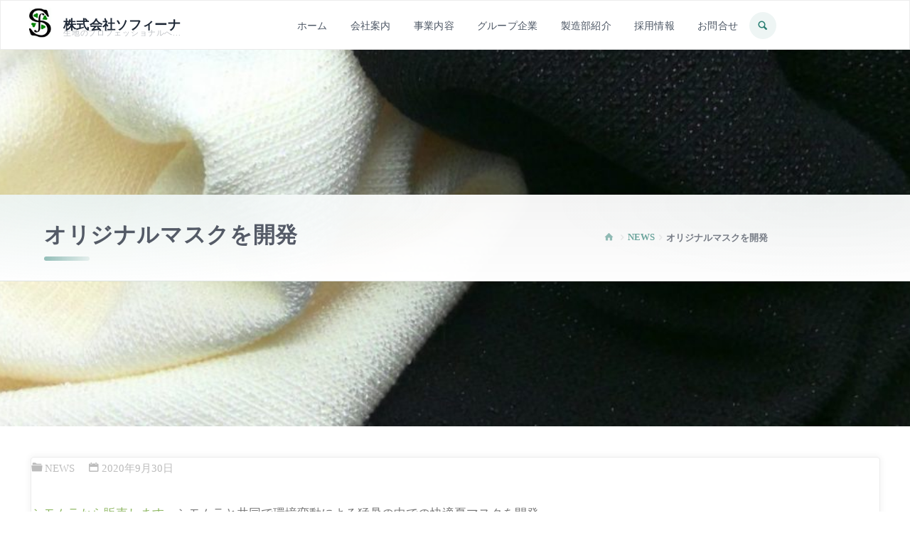

--- FILE ---
content_type: text/html; charset=UTF-8
request_url: https://sofina.jp/2020/09/30/%E3%82%AA%E3%83%AA%E3%82%B8%E3%83%8A%E3%83%AB%E3%83%9E%E3%82%B9%E3%82%AF%E3%82%92%E9%96%8B%E7%99%BA/
body_size: 139327
content:
<!DOCTYPE html>
<html lang="ja">
<head>
<meta name="MobileOptimized" content="width" />
<meta name="HandheldFriendly" content="true" />
<meta name="generator" content="Drupal 11 (https://www.drupal.org)" />

<meta name="viewport" content="width=device-width, user-scalable=yes, initial-scale=1.0">
<meta http-equiv="X-UA-Compatible" content="IE=edge" /><meta charset="UTF-8">
<link rel="profile" href="http://gmpg.org/xfn/11">
<title>オリジナルマスクを開発｜株式会社ソフィーナ</title>
<meta name='robots' content='max-image-preview:large' />
	<style>img:is([sizes="auto" i], [sizes^="auto," i]) { contain-intrinsic-size: 3000px 1500px }</style>
	<meta name="robots" content="index,follow,max-image-preview:large">
<meta name="description" content="シモムラから販売します。シモムラと共同で環境変動による猛暑の中での快適夏マスクを開発。抗菌防臭、接触冷感、呼吸のしやすさ、清涼感のある形状などを研究して、糸から製品までのオリジナルマスクを作りました。">
<meta property="og:site_name" content="株式会社ソフィーナ">
<meta property="og:title" content="オリジナルマスクを開発｜株式会社ソフィーナ">
<meta property="og:description" content="シモムラから販売します。シモムラと共同で環境変動による猛暑の中での快適夏マスクを開発。抗菌防臭、接触冷感、呼吸のしやすさ、清涼感のある形状などを研究して、糸から製品までのオリジナルマスクを作りました。">
<meta property="og:url" content="https://sofina.jp/2020/09/30/%E3%82%AA%E3%83%AA%E3%82%B8%E3%83%8A%E3%83%AB%E3%83%9E%E3%82%B9%E3%82%AF%E3%82%92%E9%96%8B%E7%99%BA">
<meta property="og:type" content="article">
<meta name="twitter:card" content="summary_large_image">
<link rel='dns-prefetch' href='//fonts.googleapis.com' />
<link rel="alternate" type="application/rss+xml" title="株式会社ソフィーナ &raquo; フィード" href="https://sofina.jp/feed/" />
<link rel="alternate" type="application/rss+xml" title="株式会社ソフィーナ &raquo; コメントフィード" href="https://sofina.jp/comments/feed/" />

<script type="application/ld+json">[{"@context":"https://schema.org","@type":"Organization","@id":"https://sofina.jp/#org","name":"株式会社ソフィーナ","url":"https://sofina.jp/","logo":{"@type":"ImageObject","url":"https://sofina.jp/wordpress/storage/2016/03/cropped-cropped-cropped-cropped-fodinaico.gif"},"contactPoint":[{"@type":"ContactPoint","contactType":"sales","url":"https://sofina.jp/contact-2/","availableLanguage":["ja"]}]},{"@context":"https://schema.org","@type":"WebSite","@id":"https://sofina.jp/#website","url":"https://sofina.jp/","name":"株式会社ソフィーナ","publisher":{"@id":"https://sofina.jp/#org"},"potentialAction":{"@type":"SearchAction","target":"https://sofina.jp/?s={search_term_string}","query-input":"required name=search_term_string"}}]</script>
    
    <meta property="og:locale" content="ja_JP">
    <meta property="og:image" content="https://sofina.jp/wordpress/storage/2021/03/mask1.jpg">
    <meta property="og:image:width" content="1200">
    <meta property="og:image:height" content="630">
    <meta property="og:image:alt" content="オリジナルマスクを開発">
    
    <meta name="twitter:title" content="オリジナルマスクを開発">
    <meta name="twitter:description" content="シモムラから販売します。シモムラと共同で環境変動による猛暑の中での快適夏マスクを開発。抗菌防臭、接触冷感、呼吸...">
    <meta name="twitter:image" content="https://sofina.jp/wordpress/storage/2021/03/mask1.jpg">
    <meta name="twitter:image:alt" content="オリジナルマスクを開発">
    
<script type="application/ld+json">{"@context":"https://schema.org","@type":"BreadcrumbList","itemListElement":[{"@type":"ListItem","position":1,"name":"ホーム","item":"https://sofina.jp/"},{"@type":"ListItem","position":2,"name":"オリジナルマスクを開発｜株式会社ソフィーナ","item":"https://sofina.jp/2020/09/30/%e3%82%aa%e3%83%aa%e3%82%b8%e3%83%8a%e3%83%ab%e3%83%9e%e3%82%b9%e3%82%af%e3%82%92%e9%96%8b%e7%99%ba/"}]}</script>
<script>
window._wpemojiSettings = {"baseUrl":"https:\/\/s.w.org\/images\/core\/emoji\/16.0.1\/72x72\/","ext":".png","svgUrl":"https:\/\/s.w.org\/images\/core\/emoji\/16.0.1\/svg\/","svgExt":".svg","source":{"concatemoji":"https:\/\/sofina.jp\/wordpress\/lib\/js\/wp-emoji-release.min.js?rnd=62009"}};
/*! This file is auto-generated */
!function(s,n){var o,i,e;function c(e){try{var t={supportTests:e,timestamp:(new Date).valueOf()};sessionStorage.setItem(o,JSON.stringify(t))}catch(e){}}function p(e,t,n){e.clearRect(0,0,e.canvas.width,e.canvas.height),e.fillText(t,0,0);var t=new Uint32Array(e.getImageData(0,0,e.canvas.width,e.canvas.height).data),a=(e.clearRect(0,0,e.canvas.width,e.canvas.height),e.fillText(n,0,0),new Uint32Array(e.getImageData(0,0,e.canvas.width,e.canvas.height).data));return t.every(function(e,t){return e===a[t]})}function u(e,t){e.clearRect(0,0,e.canvas.width,e.canvas.height),e.fillText(t,0,0);for(var n=e.getImageData(16,16,1,1),a=0;a<n.data.length;a++)if(0!==n.data[a])return!1;return!0}function f(e,t,n,a){switch(t){case"flag":return n(e,"\ud83c\udff3\ufe0f\u200d\u26a7\ufe0f","\ud83c\udff3\ufe0f\u200b\u26a7\ufe0f")?!1:!n(e,"\ud83c\udde8\ud83c\uddf6","\ud83c\udde8\u200b\ud83c\uddf6")&&!n(e,"\ud83c\udff4\udb40\udc67\udb40\udc62\udb40\udc65\udb40\udc6e\udb40\udc67\udb40\udc7f","\ud83c\udff4\u200b\udb40\udc67\u200b\udb40\udc62\u200b\udb40\udc65\u200b\udb40\udc6e\u200b\udb40\udc67\u200b\udb40\udc7f");case"emoji":return!a(e,"\ud83e\udedf")}return!1}function g(e,t,n,a){var r="undefined"!=typeof WorkerGlobalScope&&self instanceof WorkerGlobalScope?new OffscreenCanvas(300,150):s.createElement("canvas"),o=r.getContext("2d",{willReadFrequently:!0}),i=(o.textBaseline="top",o.font="600 32px Arial",{});return e.forEach(function(e){i[e]=t(o,e,n,a)}),i}function t(e){var t=s.createElement("script");t.src=e,t.defer=!0,s.head.appendChild(t)}"undefined"!=typeof Promise&&(o="wpEmojiSettingsSupports",i=["flag","emoji"],n.supports={everything:!0,everythingExceptFlag:!0},e=new Promise(function(e){s.addEventListener("DOMContentLoaded",e,{once:!0})}),new Promise(function(t){var n=function(){try{var e=JSON.parse(sessionStorage.getItem(o));if("object"==typeof e&&"number"==typeof e.timestamp&&(new Date).valueOf()<e.timestamp+604800&&"object"==typeof e.supportTests)return e.supportTests}catch(e){}return null}();if(!n){if("undefined"!=typeof Worker&&"undefined"!=typeof OffscreenCanvas&&"undefined"!=typeof URL&&URL.createObjectURL&&"undefined"!=typeof Blob)try{var e="postMessage("+g.toString()+"("+[JSON.stringify(i),f.toString(),p.toString(),u.toString()].join(",")+"));",a=new Blob([e],{type:"text/javascript"}),r=new Worker(URL.createObjectURL(a),{name:"wpTestEmojiSupports"});return void(r.onmessage=function(e){c(n=e.data),r.terminate(),t(n)})}catch(e){}c(n=g(i,f,p,u))}t(n)}).then(function(e){for(var t in e)n.supports[t]=e[t],n.supports.everything=n.supports.everything&&n.supports[t],"flag"!==t&&(n.supports.everythingExceptFlag=n.supports.everythingExceptFlag&&n.supports[t]);n.supports.everythingExceptFlag=n.supports.everythingExceptFlag&&!n.supports.flag,n.DOMReady=!1,n.readyCallback=function(){n.DOMReady=!0}}).then(function(){return e}).then(function(){var e;n.supports.everything||(n.readyCallback(),(e=n.source||{}).concatemoji?t(e.concatemoji):e.wpemoji&&e.twemoji&&(t(e.twemoji),t(e.wpemoji)))}))}((window,document),window._wpemojiSettings);
</script>
<style id='wp-emoji-styles-inline-css'>

	img.wp-smiley, img.emoji {
		display: inline !important;
		border: none !important;
		box-shadow: none !important;
		height: 1em !important;
		width: 1em !important;
		margin: 0 0.07em !important;
		vertical-align: -0.1em !important;
		background: none !important;
		padding: 0 !important;
	}
</style>
<link rel='stylesheet' id='wp-block-library-css' href='https://sofina.jp/wordpress/lib/css/dist/block-library/style.min.css?rnd=62009' media='all' />
<style id='classic-theme-styles-inline-css'>
/*! This file is auto-generated */
.wp-block-button__link{color:#fff;background-color:#32373c;border-radius:9999px;box-shadow:none;text-decoration:none;padding:calc(.667em + 2px) calc(1.333em + 2px);font-size:1.125em}.wp-block-file__button{background:#32373c;color:#fff;text-decoration:none}
</style>
<style id='global-styles-inline-css'>
:root{--wp--preset--aspect-ratio--square: 1;--wp--preset--aspect-ratio--4-3: 4/3;--wp--preset--aspect-ratio--3-4: 3/4;--wp--preset--aspect-ratio--3-2: 3/2;--wp--preset--aspect-ratio--2-3: 2/3;--wp--preset--aspect-ratio--16-9: 16/9;--wp--preset--aspect-ratio--9-16: 9/16;--wp--preset--color--black: #000000;--wp--preset--color--cyan-bluish-gray: #abb8c3;--wp--preset--color--white: #ffffff;--wp--preset--color--pale-pink: #f78da7;--wp--preset--color--vivid-red: #cf2e2e;--wp--preset--color--luminous-vivid-orange: #ff6900;--wp--preset--color--luminous-vivid-amber: #fcb900;--wp--preset--color--light-green-cyan: #7bdcb5;--wp--preset--color--vivid-green-cyan: #00d084;--wp--preset--color--pale-cyan-blue: #8ed1fc;--wp--preset--color--vivid-cyan-blue: #0693e3;--wp--preset--color--vivid-purple: #9b51e0;--wp--preset--color--accent-1: #8CB65F;--wp--preset--color--accent-2: #44505B;--wp--preset--color--headings: #444444;--wp--preset--color--sitetext: #777777;--wp--preset--color--sitebg: #FFFFFF;--wp--preset--gradient--vivid-cyan-blue-to-vivid-purple: linear-gradient(135deg,rgba(6,147,227,1) 0%,rgb(155,81,224) 100%);--wp--preset--gradient--light-green-cyan-to-vivid-green-cyan: linear-gradient(135deg,rgb(122,220,180) 0%,rgb(0,208,130) 100%);--wp--preset--gradient--luminous-vivid-amber-to-luminous-vivid-orange: linear-gradient(135deg,rgba(252,185,0,1) 0%,rgba(255,105,0,1) 100%);--wp--preset--gradient--luminous-vivid-orange-to-vivid-red: linear-gradient(135deg,rgba(255,105,0,1) 0%,rgb(207,46,46) 100%);--wp--preset--gradient--very-light-gray-to-cyan-bluish-gray: linear-gradient(135deg,rgb(238,238,238) 0%,rgb(169,184,195) 100%);--wp--preset--gradient--cool-to-warm-spectrum: linear-gradient(135deg,rgb(74,234,220) 0%,rgb(151,120,209) 20%,rgb(207,42,186) 40%,rgb(238,44,130) 60%,rgb(251,105,98) 80%,rgb(254,248,76) 100%);--wp--preset--gradient--blush-light-purple: linear-gradient(135deg,rgb(255,206,236) 0%,rgb(152,150,240) 100%);--wp--preset--gradient--blush-bordeaux: linear-gradient(135deg,rgb(254,205,165) 0%,rgb(254,45,45) 50%,rgb(107,0,62) 100%);--wp--preset--gradient--luminous-dusk: linear-gradient(135deg,rgb(255,203,112) 0%,rgb(199,81,192) 50%,rgb(65,88,208) 100%);--wp--preset--gradient--pale-ocean: linear-gradient(135deg,rgb(255,245,203) 0%,rgb(182,227,212) 50%,rgb(51,167,181) 100%);--wp--preset--gradient--electric-grass: linear-gradient(135deg,rgb(202,248,128) 0%,rgb(113,206,126) 100%);--wp--preset--gradient--midnight: linear-gradient(135deg,rgb(2,3,129) 0%,rgb(40,116,252) 100%);--wp--preset--font-size--small: 10px;--wp--preset--font-size--medium: 20px;--wp--preset--font-size--large: 27px;--wp--preset--font-size--x-large: 42px;--wp--preset--font-size--normal: 17px;--wp--preset--font-size--larger: 43px;--wp--preset--spacing--20: 0.44rem;--wp--preset--spacing--30: 0.67rem;--wp--preset--spacing--40: 1rem;--wp--preset--spacing--50: 1.5rem;--wp--preset--spacing--60: 2.25rem;--wp--preset--spacing--70: 3.38rem;--wp--preset--spacing--80: 5.06rem;--wp--preset--shadow--natural: 6px 6px 9px rgba(0, 0, 0, 0.2);--wp--preset--shadow--deep: 12px 12px 50px rgba(0, 0, 0, 0.4);--wp--preset--shadow--sharp: 6px 6px 0px rgba(0, 0, 0, 0.2);--wp--preset--shadow--outlined: 6px 6px 0px -3px rgba(255, 255, 255, 1), 6px 6px rgba(0, 0, 0, 1);--wp--preset--shadow--crisp: 6px 6px 0px rgba(0, 0, 0, 1);}:where(.is-layout-flex){gap: 0.5em;}:where(.is-layout-grid){gap: 0.5em;}body .is-layout-flex{display: flex;}.is-layout-flex{flex-wrap: wrap;align-items: center;}.is-layout-flex > :is(*, div){margin: 0;}body .is-layout-grid{display: grid;}.is-layout-grid > :is(*, div){margin: 0;}:where(.wp-block-columns.is-layout-flex){gap: 2em;}:where(.wp-block-columns.is-layout-grid){gap: 2em;}:where(.wp-block-post-template.is-layout-flex){gap: 1.25em;}:where(.wp-block-post-template.is-layout-grid){gap: 1.25em;}.has-black-color{color: var(--wp--preset--color--black) !important;}.has-cyan-bluish-gray-color{color: var(--wp--preset--color--cyan-bluish-gray) !important;}.has-white-color{color: var(--wp--preset--color--white) !important;}.has-pale-pink-color{color: var(--wp--preset--color--pale-pink) !important;}.has-vivid-red-color{color: var(--wp--preset--color--vivid-red) !important;}.has-luminous-vivid-orange-color{color: var(--wp--preset--color--luminous-vivid-orange) !important;}.has-luminous-vivid-amber-color{color: var(--wp--preset--color--luminous-vivid-amber) !important;}.has-light-green-cyan-color{color: var(--wp--preset--color--light-green-cyan) !important;}.has-vivid-green-cyan-color{color: var(--wp--preset--color--vivid-green-cyan) !important;}.has-pale-cyan-blue-color{color: var(--wp--preset--color--pale-cyan-blue) !important;}.has-vivid-cyan-blue-color{color: var(--wp--preset--color--vivid-cyan-blue) !important;}.has-vivid-purple-color{color: var(--wp--preset--color--vivid-purple) !important;}.has-black-background-color{background-color: var(--wp--preset--color--black) !important;}.has-cyan-bluish-gray-background-color{background-color: var(--wp--preset--color--cyan-bluish-gray) !important;}.has-white-background-color{background-color: var(--wp--preset--color--white) !important;}.has-pale-pink-background-color{background-color: var(--wp--preset--color--pale-pink) !important;}.has-vivid-red-background-color{background-color: var(--wp--preset--color--vivid-red) !important;}.has-luminous-vivid-orange-background-color{background-color: var(--wp--preset--color--luminous-vivid-orange) !important;}.has-luminous-vivid-amber-background-color{background-color: var(--wp--preset--color--luminous-vivid-amber) !important;}.has-light-green-cyan-background-color{background-color: var(--wp--preset--color--light-green-cyan) !important;}.has-vivid-green-cyan-background-color{background-color: var(--wp--preset--color--vivid-green-cyan) !important;}.has-pale-cyan-blue-background-color{background-color: var(--wp--preset--color--pale-cyan-blue) !important;}.has-vivid-cyan-blue-background-color{background-color: var(--wp--preset--color--vivid-cyan-blue) !important;}.has-vivid-purple-background-color{background-color: var(--wp--preset--color--vivid-purple) !important;}.has-black-border-color{border-color: var(--wp--preset--color--black) !important;}.has-cyan-bluish-gray-border-color{border-color: var(--wp--preset--color--cyan-bluish-gray) !important;}.has-white-border-color{border-color: var(--wp--preset--color--white) !important;}.has-pale-pink-border-color{border-color: var(--wp--preset--color--pale-pink) !important;}.has-vivid-red-border-color{border-color: var(--wp--preset--color--vivid-red) !important;}.has-luminous-vivid-orange-border-color{border-color: var(--wp--preset--color--luminous-vivid-orange) !important;}.has-luminous-vivid-amber-border-color{border-color: var(--wp--preset--color--luminous-vivid-amber) !important;}.has-light-green-cyan-border-color{border-color: var(--wp--preset--color--light-green-cyan) !important;}.has-vivid-green-cyan-border-color{border-color: var(--wp--preset--color--vivid-green-cyan) !important;}.has-pale-cyan-blue-border-color{border-color: var(--wp--preset--color--pale-cyan-blue) !important;}.has-vivid-cyan-blue-border-color{border-color: var(--wp--preset--color--vivid-cyan-blue) !important;}.has-vivid-purple-border-color{border-color: var(--wp--preset--color--vivid-purple) !important;}.has-vivid-cyan-blue-to-vivid-purple-gradient-background{background: var(--wp--preset--gradient--vivid-cyan-blue-to-vivid-purple) !important;}.has-light-green-cyan-to-vivid-green-cyan-gradient-background{background: var(--wp--preset--gradient--light-green-cyan-to-vivid-green-cyan) !important;}.has-luminous-vivid-amber-to-luminous-vivid-orange-gradient-background{background: var(--wp--preset--gradient--luminous-vivid-amber-to-luminous-vivid-orange) !important;}.has-luminous-vivid-orange-to-vivid-red-gradient-background{background: var(--wp--preset--gradient--luminous-vivid-orange-to-vivid-red) !important;}.has-very-light-gray-to-cyan-bluish-gray-gradient-background{background: var(--wp--preset--gradient--very-light-gray-to-cyan-bluish-gray) !important;}.has-cool-to-warm-spectrum-gradient-background{background: var(--wp--preset--gradient--cool-to-warm-spectrum) !important;}.has-blush-light-purple-gradient-background{background: var(--wp--preset--gradient--blush-light-purple) !important;}.has-blush-bordeaux-gradient-background{background: var(--wp--preset--gradient--blush-bordeaux) !important;}.has-luminous-dusk-gradient-background{background: var(--wp--preset--gradient--luminous-dusk) !important;}.has-pale-ocean-gradient-background{background: var(--wp--preset--gradient--pale-ocean) !important;}.has-electric-grass-gradient-background{background: var(--wp--preset--gradient--electric-grass) !important;}.has-midnight-gradient-background{background: var(--wp--preset--gradient--midnight) !important;}.has-small-font-size{font-size: var(--wp--preset--font-size--small) !important;}.has-medium-font-size{font-size: var(--wp--preset--font-size--medium) !important;}.has-large-font-size{font-size: var(--wp--preset--font-size--large) !important;}.has-x-large-font-size{font-size: var(--wp--preset--font-size--x-large) !important;}
:where(.wp-block-post-template.is-layout-flex){gap: 1.25em;}:where(.wp-block-post-template.is-layout-grid){gap: 1.25em;}
:where(.wp-block-columns.is-layout-flex){gap: 2em;}:where(.wp-block-columns.is-layout-grid){gap: 2em;}
:root :where(.wp-block-pullquote){font-size: 1.5em;line-height: 1.6;}
</style>
<link rel='stylesheet' id='contact-form-7-css' href='https://sofina.jp/wordpress/core/modules/8516d2654f/includes/css/styles.css?rnd=62009' media='all' />
<link rel='stylesheet' id='contact-form-7-confirm-css' href='https://sofina.jp/wordpress/core/modules/ea1b2dd2aa/includes/css/styles.css?rnd=62009' media='all' />
<link rel='stylesheet' id='kahuna-themefonts-css' href='https://sofina.jp/wordpress/core/views/30f38394cf/resources/fonts/fontfaces.css?rnd=62009' media='all' />
<link rel='stylesheet' id='kahuna-googlefonts-css' href='//fonts.googleapis.com/css?family=Serif%3A400%2C300%2C700%7CSource+Sans+Pro%3A%7CSerif%3A%7CPoppins%3A%7CSerif%3A100%2C200%2C300%2C400%2C500%2C600%2C700%2C800%2C900%7CSource+Sans+Pro%3A100%2C200%2C300%2C400%2C500%2C600%2C700%2C800%2C900%7CSerif%3A700%7CSerif%3A400%7CSource+Sans+Pro%3A400%7CPoppins%3A700&#038;rnd=62009' media='all' />
<link rel='stylesheet' id='kahuna-main-css' href='https://sofina.jp/wordpress/core/views/30f38394cf/design.css?rnd=62009' media='all' />
<style id='kahuna-main-inline-css'>
 body:not(.kahuna-landing-page) #container, #site-header-main-inside, #colophon-inside, .footer-inside, #breadcrumbs-container-inside, #header-page-title { margin: 0 auto; max-width: 1380px; } body:not(.kahuna-landing-page) #container { max-width: calc( 1380px - 4em ); } #primary { width: 320px; } #secondary { width: 380px; } #container.one-column .main { width: 100%; } #container.two-columns-right #secondary { float: right; } #container.two-columns-right .main, .two-columns-right #breadcrumbs { width: calc( 100% - 380px ); float: left; } #container.two-columns-left #primary { float: left; } #container.two-columns-left .main, .two-columns-left #breadcrumbs { width: calc( 100% - 320px ); float: right; } #container.three-columns-right #primary, #container.three-columns-left #primary, #container.three-columns-sided #primary { float: left; } #container.three-columns-right #secondary, #container.three-columns-left #secondary, #container.three-columns-sided #secondary { float: left; } #container.three-columns-right #primary, #container.three-columns-left #secondary { margin-left: 0%; margin-right: 0%; } #container.three-columns-right .main, .three-columns-right #breadcrumbs { width: calc( 100% - 700px ); float: left; } #container.three-columns-left .main, .three-columns-left #breadcrumbs { width: calc( 100% - 700px ); float: right; } #container.three-columns-sided #secondary { float: right; } #container.three-columns-sided .main, .three-columns-sided #breadcrumbs { width: calc( 100% - 700px ); float: right; } .three-columns-sided #breadcrumbs { margin: 0 calc( 0% + 380px ) 0 -1920px; } html { font-family: 'Serif'; font-weight: 400; font-size: 17px; font-weight: 400; line-height: 1.8; } #site-title { font-family: 'Serif'; font-size: 110%; font-weight: 700; } #access ul li a { font-family: 'Serif'; font-size: 90%; font-weight: 400; } .widget-title { font-family: 'Serif'; font-size: 100%; font-weight: 700; } .widget-container { font-family: 'Serif'; font-size: 100%; font-weight: 400; } .entry-title, .page-title { font-family: 'Serif'; font-size: 160%; font-weight: 700; } .entry-meta > span { font-family: Source Sans Pro; font-weight: 400; } /*.post-thumbnail-container*/ .entry-meta > span { font-size: 90%; } .page-link, .pagination, .author-info .author-link, .comment .reply a, .comment-meta, .byline { font-family: Source Sans Pro; } .content-masonry .entry-title { font-size: 128%; } h1 { font-size: 2.33em; } h2 { font-size: 2.06em; } h3 { font-size: 1.79em; } h4 { font-size: 1.52em; } h5 { font-size: 1.25em; } h6 { font-size: 0.98em; } h1, h2, h3, h4, h5, h6 { font-family: 'Serif'; font-weight: 700; } body { color: #777777; background-color: #F3F7f5; } .lp-staticslider .staticslider-caption-title, .seriousslider.seriousslider-theme .seriousslider-caption-title, .lp-staticslider .staticslider-caption-text, .seriousslider.seriousslider-theme .seriousslider-caption-text, .lp-staticslider .staticslider-caption-text a { color: #FFFFFF; } #site-header-main, #site-header-main.header-fixed #site-header-main-inside, #access ul ul, .menu-search-animated .searchform input[type="search"], #access .menu-search-animated .searchform, #access::after, .kahuna-over-menu .header-fixed#site-header-main, .kahuna-over-menu .header-fixed#site-header-main #access:after { background-color: #FFFFFF; } #site-header-main { border-bottom-color: rgba(0,0,0,.05); } .kahuna-over-menu .header-fixed#site-header-main #site-title a, #nav-toggle { color: #8CB65F; } #access > div > ul > li, #access > div > ul > li > a, .kahuna-over-menu .header-fixed#site-header-main #access > div > ul > li:not([class*='current']), .kahuna-over-menu .header-fixed#site-header-main #access > div > ul > li:not([class*='current']) > a, .kahuna-over-menu .header-fixed#site-header-main #sheader.socials a::before, #sheader.socials a::before, #access .menu-search-animated .searchform input[type="search"], #mobile-menu { color: #888888; } .kahuna-over-menu .header-fixed#site-header-main #sheader.socials a:hover::before, #sheader.socials a:hover::before { color: #FFFFFF; } #access ul.sub-menu li a, #access ul.children li a { color: #888888; } #access ul.sub-menu li a, #access ul.children li a { background-color: #FFFFFF; } #access > div > ul > li:hover > a, #access > div > ul > li a:hover, #access > div > ul > li:hover, .kahuna-over-menu .header-fixed#site-header-main #access > div > ul > li > a:hover, .kahuna-over-menu .header-fixed#site-header-main #access > div > ul > li:hover { color: #8CB65F; } #access > div > ul > li > a > span::before, #site-title::before { background-color: #8CB65F; } #site-title a:hover { color: #8CB65F; } #access > div > ul > li.current_page_item > a, #access > div > ul > li.current-menu-item > a, #access > div > ul > li.current_page_ancestor > a, #access > div > ul > li.current-menu-ancestor > a, #access .sub-menu, #access .children, .kahuna-over-menu .header-fixed#site-header-main #access > div > ul > li > a { color: #44505B; } #access ul.children > li.current_page_item > a, #access ul.sub-menu > li.current-menu-item > a, #access ul.children > li.current_page_ancestor > a, #access ul.sub-menu > li.current-menu-ancestor > a { color: #44505B; } #access .sub-menu li:not(:last-child) span, #access .children li:not(:last-child) span { border-bottom: 1px solid #eeeeee; } .searchform .searchsubmit { color: #777777; } body:not(.kahuna-landing-page) article.hentry, body:not(.kahuna-landing-page) .main, body.kahuna-boxed-layout:not(.kahuna-landing-page) #container { background-color: #FFFFFF; } .pagination a, .pagination span { border-color: #eeeeee; } .page-link a, .page-link span em { background-color: #eeeeee; } .pagination a:hover, .pagination span:hover, .page-link a:hover, .page-link span em:hover { background-color: #eeeeee; } .post-thumbnail-container .featured-image-meta, #header-page-title-inside, .lp-staticslider .staticslider-caption-text span, .seriousslider.seriousslider-theme .seriousslider-caption-text span { background-color: rgba(0,0,0, 0.5); } .lp-staticslider .staticslider-caption-title span, .seriousslider.seriousslider-theme .seriousslider-caption-title span { background-color: rgba(140,182,95, 0.5); } .post-thumbnail-container .featured-image-link::before { background-color: #8CB65F; } #header-page-title .entry-meta .bl_categ a { background-color: #8CB65F; } #header-page-title .entry-meta .bl_categ a:hover { background-color: #9dc770; } .widget-title span { border-bottom-color: #8CB65F; } #colophon, #footer { background-color: #1E2C35; color: #BBBBBB; } #colophon { border-top: 5px solid #414f58 } #footer-bottom { background: #192730; } .entry-title a:active, .entry-title a:hover { color: #8CB65F; } .entry-title a:hover { border-top-color: #8CB65F; } span.entry-format { color: #8CB65F; } .entry-content blockquote::before, .entry-content blockquote::after { color: rgba(119,119,119,0.2); } .entry-content h5, .entry-content h6, .lp-text-content h5, .lp-text-content h6 { color: #44505B; } .entry-content h1, .entry-content h2, .entry-content h3, .entry-content h4, .lp-text-content h1, .lp-text-content h2, .lp-text-content h3, .lp-text-content h4 { color: #444444; } a { color: #8CB65F; } a:hover, .entry-meta span a:hover, .comments-link a:hover { color: #44505B; } .entry-meta > span.comments-link { top: 0.8em; } .socials a:before { color: #8CB65F; } #sheader.socials a:before { background-color: #f5f5f5; } #sfooter.socials a:before, .widget_cryout_socials .socials a:before { background-color: #28363f; } .sidey .socials a:before { background-color: #FFFFFF; } #sheader.socials a:hover:before { background-color: #8CB65F; color: #FFFFFF; } #sfooter.socials a:hover:before, .widget_cryout_socials .socials a:hover:before { background-color: #8CB65F; color: #1E2C35; } .sidey a:hover:before { background-color: #8CB65F; color: #FFFFFF; } .kahuna-normalizedtags #content .tagcloud a { color: #FFFFFF; background-color: #8CB65F; } .kahuna-normalizedtags #content .tagcloud a:hover { background-color: #44505B; } #nav-fixed i, #nav-fixed a + a { background-color: rgba(215,215,215,0.8); } #nav-fixed a:hover i, #nav-fixed a:hover + a, #nav-fixed a + a:hover { background-color: rgba(140,182,95,0.8); } #nav-fixed i, #nav-fixed span { color: #FFFFFF; } button#toTop { color: #8CB65F; border-color: #8CB65F; } button#toTop:hover { background-color: #8CB65F; color: #F3F7f5; border-color: #8CB65F; } @media (max-width: 800px) { .cryout #footer-bottom .footer-inside { padding-top: 2.5em; } .cryout .footer-inside a#toTop {background-color: #8CB65F; color: #F3F7f5;} .cryout .footer-inside a#toTop:hover { opacity: 0.8;} } a.continue-reading-link, .continue-reading-link::after { background-color:#8CB65F; color: #FFFFFF; } .entry-meta .icon-metas:before { color: #bcbcbc; } .kahuna-caption-one .main .wp-caption .wp-caption-text { border-bottom-color: #eeeeee; } .kahuna-caption-two .main .wp-caption .wp-caption-text { background-color: #f5f5f5; } .kahuna-image-one .entry-content img[class*="align"], .kahuna-image-one .entry-summary img[class*="align"], .kahuna-image-two .entry-content img[class*='align'], .kahuna-image-two .entry-summary img[class*='align'] { border-color: #eeeeee; } .kahuna-image-five .entry-content img[class*='align'], .kahuna-image-five .entry-summary img[class*='align'] { border-color: #8CB65F; } /* diffs */ span.edit-link a.post-edit-link, span.edit-link a.post-edit-link:hover, span.edit-link .icon-edit:before { color: #777777; } .searchform { border-color: #ebebeb; } #breadcrumbs-container { background-color: #f8f8f8; } .entry-meta span, .entry-meta a, .entry-utility span, .entry-utility a, .entry-meta time, #breadcrumbs-nav, #header-page-title .byline, .footermenu ul li span.sep { color: #bcbcbc; } .footermenu ul li a:hover { color: #8CB65F; } .footermenu ul li a::after { background: #8CB65F; } #breadcrumbs-nav a { color: #9e9e9e; } .entry-meta span.entry-sticky { background-color: #bcbcbc; color: #FFFFFF; } #commentform { } code, #nav-below .nav-previous a:before, #nav-below .nav-next a:before { background-color: #eeeeee; } pre, .comment-author { border-color: #eeeeee; } pre { background-color: #f8f8f8; } .commentlist .comment-body, .commentlist .pingback { background-color: #f5f5f5; } .commentlist .comment-body::after { border-top-color: #f5f5f5; } article .author-info { border-color: #eeeeee; } .page-header.pad-container { border-color: #eeeeee; } .comment-meta a { color: #dadada; } .commentlist .reply a { color: #c6c6c6; } .commentlist .reply a:hover { border-bottom-color: #8CB65F; } select, input[type], textarea { color: #777777; border-color: #e9e9e9; } .searchform input[type="search"], .searchform input[type="search"]:hover, .searchform input[type="search"]:focus { background-color: #FFFFFF; } input[type]:hover, textarea:hover, select:hover, input[type]:focus, textarea:focus, select:focus { background: #f5f5f5; } button, input[type="button"], input[type="submit"], input[type="reset"] { background-color: #8CB65F; color: #FFFFFF; } button:hover, input[type="button"]:hover, input[type="submit"]:hover, input[type="reset"]:hover { background-color: #44505B; } hr { background-color: #f0f0f0; } /* gutenberg */ .wp-block-image.alignwide { margin-left: calc( ( 0% + 2.5em ) * -1 ); margin-right: calc( ( 0% + 2.5em ) * -1 ); } .wp-block-image.alignwide img { /* width: calc( 100% + 5em ); max-width: calc( 100% + 5em ); */ } .has-accent-1-color, .has-accent-1-color:hover { color: #8CB65F; } .has-accent-2-color, .has-accent-2-color:hover { color: #44505B; } .has-headings-color, .has-headings-color:hover { color: #444444; } .has-sitetext-color, .has-sitetext-color:hover { color: #777777; } .has-sitebg-color, .has-sitebg-color:hover { color: #FFFFFF; } .has-accent-1-background-color { background-color: #8CB65F; } .has-accent-2-background-color { background-color: #44505B; } .has-headings-background-color { background-color: #444444; } .has-sitetext-background-color { background-color: #777777; } .has-sitebg-background-color { background-color: #FFFFFF; } .has-small-font-size { font-size: 10px; } .has-regular-font-size { font-size: 17px; } .has-large-font-size { font-size: 27px; } .has-larger-font-size { font-size: 43px; } .has-huge-font-size { font-size: 43px; } /* woocommerce */ .woocommerce-page #respond input#submit.alt, .woocommerce a.button.alt, .woocommerce-page button.button.alt, .woocommerce input.button.alt, .woocommerce #respond input#submit, .woocommerce a.button, .woocommerce button.button, .woocommerce input.button { background-color: #8CB65F; color: #FFFFFF; line-height: 1.8; } .woocommerce #respond input#submit:hover, .woocommerce a.button:hover, .woocommerce button.button:hover, .woocommerce input.button:hover { background-color: #aed881; color: #FFFFFF;} .woocommerce-page #respond input#submit.alt, .woocommerce a.button.alt, .woocommerce-page button.button.alt, .woocommerce input.button.alt { background-color: #44505B; color: #FFFFFF; line-height: 1.8; } .woocommerce-page #respond input#submit.alt:hover, .woocommerce a.button.alt:hover, .woocommerce-page button.button.alt:hover, .woocommerce input.button.alt:hover { background-color: #222e39; color: #FFFFFF;} .woocommerce div.product .woocommerce-tabs ul.tabs li.active { border-bottom-color: #FFFFFF; } .woocommerce #respond input#submit.alt.disabled, .woocommerce #respond input#submit.alt.disabled:hover, .woocommerce #respond input#submit.alt:disabled, .woocommerce #respond input#submit.alt:disabled:hover, .woocommerce #respond input#submit.alt[disabled]:disabled, .woocommerce #respond input#submit.alt[disabled]:disabled:hover, .woocommerce a.button.alt.disabled, .woocommerce a.button.alt.disabled:hover, .woocommerce a.button.alt:disabled, .woocommerce a.button.alt:disabled:hover, .woocommerce a.button.alt[disabled]:disabled, .woocommerce a.button.alt[disabled]:disabled:hover, .woocommerce button.button.alt.disabled, .woocommerce button.button.alt.disabled:hover, .woocommerce button.button.alt:disabled, .woocommerce button.button.alt:disabled:hover, .woocommerce button.button.alt[disabled]:disabled, .woocommerce button.button.alt[disabled]:disabled:hover, .woocommerce input.button.alt.disabled, .woocommerce input.button.alt.disabled:hover, .woocommerce input.button.alt:disabled, .woocommerce input.button.alt:disabled:hover, .woocommerce input.button.alt[disabled]:disabled, .woocommerce input.button.alt[disabled]:disabled:hover { background-color: #44505B; } .woocommerce ul.products li.product .price, .woocommerce div.product p.price, .woocommerce div.product span.price { color: #a9a9a9 } #add_payment_method #payment, .woocommerce-cart #payment, .woocommerce-checkout #payment { background: #f5f5f5; } .woocommerce .main .page-title { /*font-size: -0.004em; */ } /* mobile menu */ nav#mobile-menu { background-color: #FFFFFF; } #mobile-nav .searchform input[type="search"]{ background-color: #eeeeee; border-color: rgba(0,0,0,0.15); } nav#mobile-menu ul li.menu-burger { background-color: #f7f7f7 } .main .entry-content, .main .entry-summary { text-align: inherit; } .main p, .main ul, .main ol, .main dd, .main pre, .main hr { margin-bottom: 1em; } .main .entry-content p { text-indent: 0em; } .main a.post-featured-image { background-position: center center; } #header-widget-area { width: 33%; right: 10px; } .kahuna-striped-table .main thead th, .kahuna-bordered-table .main thead th, .kahuna-striped-table .main td, .kahuna-striped-table .main th, .kahuna-bordered-table .main th, .kahuna-bordered-table .main td { border-color: #e9e9e9; } .kahuna-clean-table .main th, .kahuna-striped-table .main tr:nth-child(even) td, .kahuna-striped-table .main tr:nth-child(even) th { background-color: #f6f6f6; } .kahuna-cropped-featured .main .post-thumbnail-container { height: 350px; } .kahuna-responsive-featured .main .post-thumbnail-container { max-height: 350px; height: auto; } article.hentry .article-inner, #content-masonry article.hentry .article-inner { padding: 0%; } #site-header-main { height:50px; } #access .menu-search-animated .searchform { height: 49px; line-height: 49px; } .menu-search-animated, #sheader-container, .identity, #nav-toggle { height:50px; line-height:50px; } #access div > ul > li > a { line-height:50px; } #branding { height:50px; } .kahuna-responsive-headerimage #masthead #header-image-main-inside { max-height: 530px; } .kahuna-cropped-headerimage #masthead #header-image-main-inside { height: 530px; } #site-description { display: block; } .kahuna-fixed-menu #header-image-main { margin-top: 50px; } @media (max-width: 640px) { #header-page-title .entry-title { font-size: 140%; } } .lp-staticslider .staticslider-caption, .seriousslider.seriousslider-theme .seriousslider-caption, .kahuna-landing-page .lp-blocks-inside, .kahuna-landing-page .lp-boxes-inside, .kahuna-landing-page .lp-text-inside, .kahuna-landing-page .lp-posts-inside, .kahuna-landing-page .lp-page-inside, .kahuna-landing-page .lp-section-header, .kahuna-landing-page .content-widget { max-width: 1380px; } .kahuna-landing-page .content-widget { margin: 0 auto; } .lp-staticslider { max-height: calc(100vh - 50px); } a.staticslider-button:nth-child(2n+1), .seriousslider-theme .seriousslider-caption-buttons a:nth-child(2n+1) { background-color: #8CB65F; color: #FFFFFF; border-color: #739d46; } .staticslider-button:nth-child(2n+1):hover, .seriousslider-theme .seriousslider-caption-buttons a:nth-child(2n+1):hover { background-color: #739d46; } a.staticslider-button:nth-child(2n), .seriousslider-theme .seriousslider-caption-buttons a:nth-child(2n) { color: #44505B; background-color: #FFFFFF; border-color: #e6e6e6; } a.staticslider-button:nth-child(2n):hover, .seriousslider-theme .seriousslider-caption-buttons a:nth-child(2n):hover { background-color: #e6e6e6; } .kahuna-landing-page #header-image-main-inside { display: block; } .lp-block { background: #FFFFFF; } .lp-block:hover { box-shadow: 0 0 20px rgba(0,0,0, 0.15); } .lp-block i[class^=blicon]::before { color: #FFFFFF; border-color: #7da750; background-color: #8CB65F; } .lp-block:hover i::before { background-color: #7da750; } .lp-block i:after { background-color: #8CB65F; } .lp-block:hover i:after { background-color: #44505B; } .lp-block-text, .lp-boxes-static .lp-box-text, .lp-section-desc { color: #9f9f9f; } .lp-blocks { background-color: #EEEFF0; } .lp-boxes { background-color: #ECEFF2; } .lp-text { background-color: #F7F8F9; } .lp-boxes-static .lp-box:hover { box-shadow: 0 0 20px rgba(0,0,0, 0.15); } .lp-boxes-static .lp-box-image::after { background-color: #8CB65F; } .lp-boxes-static .lp-box-image .box-overlay { background-color: #a0ca73; } .lp-box-titlelink:hover { color: #8CB65F; } .lp-boxes-1 .lp-box .lp-box-image { height: 0px; } .lp-boxes-2 .lp-box .lp-box-image { height: 400px; } .lp-box-readmore:hover { color: #8CB65F; } #lp-posts, #lp-page { background-color: #FFF; } .lpbox-rnd1 { background-color: #b5b8bb; } .lpbox-rnd2 { background-color: #b0b3b6; } .lpbox-rnd3 { background-color: #abaeb1; } .lpbox-rnd4 { background-color: #a6a9ac; } .lpbox-rnd5 { background-color: #a1a4a7; } .lpbox-rnd6 { background-color: #9c9fa2; } .lpbox-rnd7 { background-color: #979a9d; } .lpbox-rnd8 { background-color: #929598; } 
</style>
<link rel='stylesheet' id='cryout-serious-slider-style-css' href='https://sofina.jp/wordpress/core/modules/1cd5174e5d/resources/style.css?rnd=62009' media='all' />
<script src="https://sofina.jp/wordpress/lib/js/jquery/jquery.min.js?rnd=62009" id="jquery-core-js"></script>
<script src="https://sofina.jp/wordpress/lib/js/jquery/jquery-migrate.min.js?rnd=62009" id="jquery-migrate-js"></script>
<!--[if lt IE 9]>
<script src="https://sofina.jp/wordpress/core/views/30f38394cf/resources/js/html5shiv.min.js?rnd=62009" id="kahuna-html5shiv-js"></script>
<![endif]-->
<script src="https://sofina.jp/wordpress/core/modules/1cd5174e5d/resources/jquery.mobile.custom.min.js?rnd=62009" id="cryout-serious-slider-jquerymobile-js"></script>
<script src="https://sofina.jp/wordpress/core/modules/1cd5174e5d/resources/slider.js?rnd=62009" id="cryout-serious-slider-script-js"></script>
<link rel="canonical" href="https://sofina.jp/2020/09/30/%e3%82%aa%e3%83%aa%e3%82%b8%e3%83%8a%e3%83%ab%e3%83%9e%e3%82%b9%e3%82%af%e3%82%92%e9%96%8b%e7%99%ba/" />
<link rel='shortlink' href='https://sofina.jp/?p=332' />
<link rel="alternate" title="oEmbed (JSON)" type="application/json+oembed" href="https://sofina.jp/wp-json/oembed/1.0/embed?url=https%3A%2F%2Fsofina.jp%2F2020%2F09%2F30%2F%25e3%2582%25aa%25e3%2583%25aa%25e3%2582%25b8%25e3%2583%258a%25e3%2583%25ab%25e3%2583%259e%25e3%2582%25b9%25e3%2582%25af%25e3%2582%2592%25e9%2596%258b%25e7%2599%25ba%2F" />
<link rel="alternate" title="oEmbed (XML)" type="text/xml+oembed" href="https://sofina.jp/wp-json/oembed/1.0/embed?url=https%3A%2F%2Fsofina.jp%2F2020%2F09%2F30%2F%25e3%2582%25aa%25e3%2583%25aa%25e3%2582%25b8%25e3%2583%258a%25e3%2583%25ab%25e3%2583%259e%25e3%2582%25b9%25e3%2582%25af%25e3%2582%2592%25e9%2596%258b%25e7%2599%25ba%2F&#038;format=xml" />
<link rel="icon" href="https://sofina.jp/wordpress/storage/2025/12/cropped-logo-32x32.png" sizes="32x32" />
<link rel="icon" href="https://sofina.jp/wordpress/storage/2025/12/cropped-logo-192x192.png" sizes="192x192" />
<link rel="apple-touch-icon" href="https://sofina.jp/wordpress/storage/2025/12/cropped-logo-180x180.png" />
<meta name="msapplication-TileImage" content="https://sofina.jp/wordpress/storage/2025/12/cropped-logo-270x270.png" />
		<style id="wp-custom-css">
			html {
	font-family: Serif !important;
}

.menu-item {
	font-family: Serif !important;
}
span,h1,h2,h3,h4,h5,p {
	font-family: Serif !important;
}

.form__wrap {
  width: 100% !important;
  max-width: 900px !important;
  margin-right: auto !important;
  margin-left: auto !important;
}
.wpcf7 .template04 {
  display: flex !important;
  flex-wrap: wrap !important;
  justify-content: space-between !important;
  color: #252525 !important;
  font-size: 14px !important;
}
.wpcf7 .template04 a {
  margin: 0 !important;
  padding: 0 !important;
  text-decoration: underline !important;
  color: inherit !important;
  transition: opacity .25s !important;
}
.wpcf7 .template04 a:hover {
  opacity: .5 !important;
  transition: opacity .25s !important;
}
.wpcf7 .template04 div.form__row {
  position: relative !important;
  margin: 0 !important;
  padding: 0 !important;
  margin-top: 2em !important;
}
.wpcf7 .template04 div.form__row.row-name,
.wpcf7 .template04 div.form__row.row-email,
.wpcf7 .template04 div.form__row.row-tel,
.wpcf7 .template04 div.form__row.row-url {
  width: calc(50% - 10px);
}
.wpcf7 .template04 div.form__row.row-message {
  width: 100% !important;
}
.wpcf7 .template04 div.form__row.row-checkbox,
.wpcf7 .template04 div.form__row.row-radio,
.wpcf7 .template04 div.form__row.row-select {
  display: flex !important;
  align-items: center !important;
  width: 100% !important;
}
.wpcf7 .template04 div.form__row.row-select {
  width: 100% !important;
}
.wpcf7 .template04 div.form__row.row-privacy {
  width: 100% !important;
  margin-top: 3.5em !important;
  text-align: center !important;
}
.wpcf7 .template04 div.form__row.row-submit {
  width: 100% !important;
  margin-top: 3em !important;
  text-align: center !important;
}
.wpcf7 .template04 p.form__label {
  flex-shrink: 0 !important;
  min-width: 146px !important;
  margin: 0 0 .3em 0 !important;
  padding: 0 !important;
  box-sizing: border-box !important;
}
.wpcf7 .template04 p.form__body {
  width: 100% !important;
  margin: 0 !important;
  padding: 0 !important;
  box-sizing: border-box !important;
}
.wpcf7 .template04 div.form__row.row-checkbox p.form__body,
.wpcf7 .template04 div.form__row.row-radio p.form__body,
.wpcf7 .template04 div.form__row.row-select p.form__body {
  margin: 0 0 .3em 2em !important;
}
.wpcf7 .template04 p.form__label label {
  position: relative !important;
  margin: 0 !important;
  padding: 0 !important;
  color: #2a7e72 !important;
  font-size: .95em !important;
  box-sizing: border-box !important;
}
.wpcf7 .template04 p.form__label.is-required label {
  margin-right: 1em !important;
}
.wpcf7 .template04 p.form__label.is-required label::after {
  content: "*" !important;
  display: block !important;
  position: absolute !important;
  top: -.3em !important;
  right: -.5em !important;
  color: #b74c4c !important;
  box-sizing: border-box !important;
}
/* テキストフィールド */
.wpcf7 .template04 input[type=text],
.wpcf7 .template04 input[type=tel],
.wpcf7 .template04 input[type=email],
.wpcf7 .template04 input[type=url],
.wpcf7 .template04 input[type=date],
.wpcf7 .template04 input[type=number] {
  width: 100% !important;
  margin: 0 !important;
  padding: .2em 0 !important;
  border: 0 !important;
  border-bottom: 1px solid #ababab !important;
  border-radius: 0 !important;
  box-shadow: none !important;
  background-color: transparent !important;
  color: inherit !important;
  font-family: inherit !important;
  font-weight: inherit !important;
  font-size: inherit !important;
  box-sizing: border-box !important;
  -webkit-appearance: none !important;
  -moz-appearance: none !important;
  appearance: none !important;
}
.wpcf7 .template04 textarea {
  width: 100% !important;
  height: 60px !important;
  margin: 0 !important;
  padding: .2em 0 !important;
  border: 0 !important;
  border-bottom: 1px solid #ababab !important;
  border-radius: 0 !important;
  box-shadow: none !important;
  background-color: transparent !important;
  color: inherit !important;
  font-family: inherit !important;
  font-weight: inherit !important;
  font-size: inherit !important;
  box-sizing: border-box !important;
  -webkit-appearance: none !important;
  -moz-appearance: none !important;
  appearance: none !important;
}
.wpcf7 .template04 input[type=text]::placeholder,
.wpcf7 .template04 input[type=tel]::placeholder,
.wpcf7 .template04 input[type=email]::placeholder,
.wpcf7 .template04 input[type=url]::placeholder,
.wpcf7 .template04 input[type=date]::placeholder,
.wpcf7 .template04 input[type=number]::placeholder,
.wpcf7 .template04 textarea::placeholder {
  opacity: 0 !important;
  display: none !important;
}
.wpcf7 .template04 input[type=text]:-ms-input-placeholder,
.wpcf7 .template04 input[type=tel]:-ms-input-placeholder,
.wpcf7 .template04 input[type=email]:-ms-input-placeholder,
.wpcf7 .template04 input[type=url]:-ms-input-placeholder,
.wpcf7 .template04 input[type=date]:-ms-input-placeholder,
.wpcf7 .template04 input[type=number]:-ms-input-placeholder,
.wpcf7 .template04 textarea:-ms-input-placeholder {
  opacity: 0 !important;
  display: none !important;
}
.wpcf7 .template04 input[type=text]::-ms-input-placeholder,
.wpcf7 .template04 input[type=tel]::-ms-input-placeholder,
.wpcf7 .template04 input[type=email]::-ms-input-placeholder,
.wpcf7 .template04 input[type=url]::-ms-input-placeholder,
.wpcf7 .template04 input[type=date]::-ms-input-placeholder,
.wpcf7 .template04 input[type=number]::-ms-input-placeholder,
.wpcf7 .template04 textarea::-ms-input-placeholder {
  opacity: 0 !important;
  display: none !important;
}

.wpcf7 .template04 input[type=text]:focus,
.wpcf7 .template04 input[type=tel]:focus,
.wpcf7 .template04 input[type=email]:focus,
.wpcf7 .template04 input[type=url]:focus,
.wpcf7 .template04 input[type=date]:focus,
.wpcf7 .template04 input[type=number]:focus,
.wpcf7 .template04 textarea:focus {
  outline: 1px solid transparent !important;
}

.wpcf7 .template04 input[type=checkbox] {
  display: none !important;
}
.wpcf7 .template04 input[type=checkbox] + span {
  cursor: pointer !important;
  position: relative !important;
  margin: 0 !important;
  padding: 0 1em 0 1.8em !important;
  font-size: inherit !important;
  box-sizing: border-box !important;
  transition: opacity .25s ease !important;
}
.wpcf7 .template04 input[type=checkbox] + span::before {
  content: "" !important;
  opacity: 1 !important;
  display: block !important;
  position: absolute !important;
  top: 0 !important;
  left: 0 !important;
  width: 1.24em !important;
  height: 1.24em !important;
  border: 1px solid #ababab !important;
  border-radius: 0 !important;
  background-color: transparent !important;
  box-sizing: border-box !important;
  transition: opacity .25s ease !important;
  z-index: 1 !important;
}
.wpcf7 .template04 input[type=checkbox] + span::after {
  content: "" !important;
  opacity: 0 !important;
  display: block !important;
  position: absolute !important;
  top: 0.13em !important;
  left: 0.5em !important;
  width: 0.3em !important;
  height: .85em !important;
  border-bottom: 1px solid #252525 !important;
  border-right: 1px solid #252525 !important;
  box-sizing: border-box !important;
  transform: rotate(40deg) !important;
  transition: opacity .25s ease !important;
  z-index: 10 !important;
}
.wpcf7 .template04 input[type=checkbox]:checked + span {
  color: inherit !important;
  transition: all .25s ease !important;
}
.wpcf7 .template04 input[type=checkbox]:checked + span::before {
  opacity: 1 !important;
  transition: opacity .25s ease !important;
}
.wpcf7 .template04 input[type=checkbox]:checked + span::after {
  opacity: 1 !important;
  transition: opacity .25s ease !important;
}

.wpcf7 .template04 input[type=radio] {
  display: none !important;
}
.wpcf7 .template04 input[type=radio] + span {
  cursor: pointer !important;
  position: relative !important;
  margin: 0 !important; 
  padding: 0 1em 0 1.8em !important;
  font-size: inherit !important;
  box-sizing: border-box !important;
  transition: opacity .25s ease !important;
}
.wpcf7 .template04 input[type=radio] + span::before {
  content: "" !important;
  display: block !important;
  position: absolute !important;
  top: 0 !important;
  left: 0 !important;
  width: 1em !important;
  height: 1em !important;
  border: 1px solid #ababab !important;
  border-radius: 50% !important;
  background-color: transparent !important;
  box-sizing: border-box !important;
  transition: opacity .25s ease !important;
}
.wpcf7 .template04 input[type=radio] + span::after {
  content: "" !important;
  opacity: 0 !important;
  display: block !important;
  position: absolute !important;
  top: -0.1em !important;
  left: 0.5em !important;
  width: 0.3em !important;
  height: .85em !important;
  border-bottom: 1px solid #252525 !important;
  border-right: 1px solid #252525 !important;
  box-sizing: border-box !important;
  transform: rotate(40deg) !important;
  transition: opacity .25s ease !important;
  z-index: 10 !important;
}
.wpcf7 .template04 input[type=radio]:checked + span {
  color: inherit !important;
  transition: opacity .25s ease !important;
}
.wpcf7 .template04 input[type=radio]:checked + span::after {
  opacity: 1 !important;
  transition: opacity .25s ease !important;
}

.wpcf7 .template04 span.select-wrap {
  position: relative !important;
  width: 100% !important;
  margin: 0 !important;
  padding: 0 !important;
}
.wpcf7 .template04 select {
  cursor: pointer !important;
  width: 100% !important;
  max-width: 100% !important;
  margin: 0 !important;
  padding: .5em 2.5em .5em 1em !important;
  border: 0 !important;
  border-bottom: 1px solid #ababab !important;
  border-radius: 0 !important;
  box-shadow: none !important;
  background-color: transparent !important;
  color: inherit !important;
  font-size: inherit !important;
  line-height: 1 !important;
  box-sizing: border-box !important;
  transition: border-color 0.2s ease, outline 0.2s ease !important;
  -webkit-appearance: none !important;
  -moz-appearance: none !important;
  appearance: none !important;
}
.wpcf7 .template04 select::-ms-expand {
  display: none !important;
}
.wpcf7 .template04 span.select-wrap::after {
  content: "" !important;
  pointer-events: none !important;
  position: absolute !important;
  display: block !important;
  width: .6em !important;
  height: .6em !important;
  top: 50% !important;
  right: 1em !important;
  margin-top: -3px !important;
  border-bottom: 1px solid #ababab !important;
  border-right: 1px solid #ababab !important;
  transform: rotate(45deg) translateY(-50%) !important;
  transform-origin: 50% 0 !important;
  box-sizing: border-box !important;
}
.wpcf7 .template04 select:focus {
  outline: 0 !important;
}

.wpcf7 .template04 .submit-btn {
  position: relative !important;
  width: 320px !important;
  height: 65px !important;
  max-width: 100% !important;
  margin: 0 !important;
  padding: 0 !important;
  margin-left: auto !important;
  margin-right: auto !important;
}
.wpcf7 .template04 input[type="submit"] {
  cursor: pointer !important;
		height: 100% !important;
  width: 320px !important;
  max-width: 100% !important;
  padding: 18px !important;
  border-radius: 0 !important;
  box-shadow: none !important;
  border: 1px #10554b solid !important;
  background-color: #2a7e72 !important;
  color: #fff !important;
  font-size: 18px !important;
  text-align: center !important;
  box-sizing: border-box !important;
  transition: opacity .25s !important;
  -webkit-appearance: none !important;
  -moz-appearance: none !important;
  appearance: none !important;
}
.wpcf7 .template04 input[type="submit"]:disabled {
  cursor: not-allowed !important;
  box-shadow: none!important;
  border: 1px solid #f8f8f8!important;
  background-color: #f8f8f8!important;
  color: #999!important;
}
.wpcf7 .template04 input[type="submit"]:hover {
  background-color: #fff !important;
  color: #10554b !important;
  transition: opacity .25s, background-color .25s !important;
}
.wpcf7 .template04 input[type="submit"]:focus {
  outline: 1px #eee solid !important;
  border: 1px #080808 solid !important;
}
.wpcf7 .template04 span.wpcf7-list-item {
  margin: 0 1em .2em 0 !important;
}
.wpcf7 .template04 div.wpcf7 .ajax-loader {
  display: block !important;
}
@media only screen and (max-width: 768px) {
  .wpcf7 .template04 div.form__row.row-checkbox,
  .wpcf7 .template04 div.form__row.row-radio,
  .wpcf7 .template04 div.form__row.row-select {
    display: block !important;
  }
  .wpcf7 .template04 div.form__row.row-checkbox p.form__body,
  .wpcf7 .template04 div.form__row.row-radio p.form__body,
  .wpcf7 .template04 div.form__row.row-select p.form__body {
    margin-left: 0 !important;
  }
  .wpcf7 .template04 span.wpcf7-list-item {
    display: block !important;
  }
}

#wrap_contact {
  width: 100%;
  margin: 0 auto;
}
@media screen and (max-width: 1100px) {
  #wrap_contact {
    width: 100%;
  }
}

div.wpcf7-response-output {
  margin: 2em 0 0 0;
  padding: 0;
  border: none;
  color: #dc0003;
  font-weight: bold;
}
div.wpcf7-mail-sent-ok {
  border: none;
  color: #000;
  font-weight: bold;
  font-size: 1.3em;
  margin-bottom: 2em;
}
h4.member_txt_sent {
  margin: 2em 0;
}
div.wpcf7-mail-sent-ng, div.wpcf7-aborted {
  border: none;
  color: #dc0003;
  font-weight: bold;
}
div.wpcf7-spam-blocked {
  border: none;
  color: #dc0003;
  font-weight: bold;
}
div.wpcf7-validation-errors, div.wpcf7-acceptance-missing {
  border: none;
  color: #dc0003;
  font-weight: bold;
}
span.wpcf7-not-valid-tip {
  color: #dc0003;
  font-size: 0.8em;
  font-weight: bold;
  display: block;
  margin: -0.8em 0 1em 0;
}
.wpcf7-not-valid {
  background: #ffd0d1;
}
#wrap_contact table .post {
  margin: 0;
  padding: 0;
}
.member_txt {
  padding: 0 0 5px 0;
}
h3.wpcf7c-elm-step1, h3.wpcf7c-elm-step2, h3.wpcf7c-elm-step3 {
  margin: 3em 0 0 0;
  font-weight: normal;
  font-size: 1em;
  line-height: 1.7em;
}

@keyframes rotation {
  0% {
    transform: rotate(0deg);
  }
  100% {
    transform: rotate(360deg);
  }
}
.stepBar {
  position: relative;
  list-style: none;
  margin: 0 0 1em;
  padding: 0;
  text-align: center;
  width:  92%;
  overflow: hidden;
  *zoom: 1;
}
.stepBar .step {
  position: relative;
  float: left;
  display: inline-block;
  line-height: 40px;
  padding: 0 40px 0 20px;
  background-color: #eee;
  -moz-box-sizing: border-box;
  -webkit-box-sizing: border-box;
  box-sizing: border-box;
}
.stepBar .step:before, .stepBar .step:after {
  position: absolute;
  left: -15px;
  display: block;
  content: '';
  background-color: #eee;
  border-left: 4px solid #fff;
  width: 20px;
  height: 20px;
}
.stepBar .step:after {
  top: 0;
  -moz-transform: skew(30deg);
  -ms-transform: skew(30deg);
  -webkit-transform: skew(30deg);
  transform: skew(30deg);
}
.stepBar .step:before {
  bottom: 0;
  -moz-transform: skew(-30deg);
  -ms-transform: skew(-30deg);
  -webkit-transform: skew(-30deg);
  transform: skew(-30deg);
  box-shadow: none;
  top: initial;
  border-radius: initial;
}
.stepBar .step:first-child {
  -moz-border-radius-topleft: 4px;
  -webkit-border-top-left-radius: 4px;
  border-top-left-radius: 4px;
  -moz-border-radius-bottomleft: 4px;
  -webkit-border-bottom-left-radius: 4px;
  border-bottom-left-radius: 4px;
}
.stepBar .step:first-child:before, .stepBar .step:first-child:after {
  content: none;
}
.stepBar .step:last-child {
  -moz-border-radius-topright: 4px;
  -webkit-border-top-right-radius: 4px;
  border-top-right-radius: 4px;
  -moz-border-radius-bottomright: 4px;
  -webkit-border-bottom-right-radius: 4px;
  border-bottom-right-radius: 4px;
}
.stepBar .step.current {
  color: #fff;
  background-color: #25ade0;
}
.stepBar .step.current:before, .stepBar .step.current:after {
  background-color: #25ade0;
}
.stepBar.step3 .step {
  width: 33.333%;
}
.stepBar.step3 .step br {
  display: none;
}
@media screen and (max-width: 1100px) {
  .stepBar.step3 .step br {
    display: block;
  }
  .stepBar .step {
    height: 50px;
    font-size: 13px;
    position: relative;
    float: left;
    display: inline-block;
    line-height: 18px;
    padding: 7px 30px 5px 10px;
    background-color: #eee;
    -moz-box-sizing: border-box;
    -webkit-box-sizing: border-box;
    box-sizing: border-box;
  }
  .stepBar .step:before, .stepBar .step:after {
    height: 25px;
  }
  .stepBar .step:nth-of-type(3) {
    padding-top: 17px;
  }
}

.wpcf7-form input[type="button"] {
   width:  45%;
		margin: 0 10px 0 10px;
		background-color: #ffcccc;
		border: none;
}

.wpcf7-form input.wpcf7-back {
    height: 44px;
		color: #fff;
    font-size: 1em
}

.wpcf7-form input[type="submit"] {
    width:  45%;
		margin: 0 10px 0 10px;
}

.wpcf7-form input.wpcf7-submit {
    height: 44px;
    font-size: 1em
}

.wpcf7-confirm {
		height: 44px;
		font-size: 1em
}


#dp_breadcrumb_nav {
		background-color: #273349 !important;
}

.btn,
.label{
		box-shadow:0 6px 15px -4px rgba(0,0,0,.52);
}


#dpicon-list {
		margin: 0 auto;
}
 #dpicon-list li {
		 display:inline-block;
		 width: 54px;
		 height: 54px;
		 min-height: 54px;
		 padding:5px;
		 font-size:22px;
		 line-height: 1.3;
		 text-align: center;
}
 #dpicon-list li::before {
		 content:none;
}
 #dpicon-list li .mls {
	display: none;
}

.dp_sc_flip_card .card_item:hover .flipper.back{
		-ms-backface-visibility:visible;
}

.seisan {
		table-layout: fixed;
     width: 100%;
  border-collapse:collapse !important;
  margin:0 auto !important;
}

.width10 {
        width: 10%;
    }
    
.width20 {
        width: 20%;
    }

.width30 {
        width: 30%;
    }
    
.width50 {
        width: 50%;
    }
.seisan-th{
		background-color: #c6c6c6 !important;
		border-bottom: 2px solid #273349 !important;
  color:#000 !important;
}
.seisan-td{
		background-color: #fff !important;
  color:#000 !important;
   border-bottom:1px solid #ccc !important;
}
.seisan-tr:nth-child(odd){
  background:#e6f2ff !important;
}

.seisan-td,.seisan-th{
  padding:10px !important;
}

.seisan-th:after{
  display: none !important;
  content: "" !important;
}

table{
	 width: 100% !important;
  border-collapse:collapse;
  margin:0 auto;
}

td,th{
  border-top:1px solid #666;
  padding:10px;
}
tr:last-child td,
tr:last-child th{
  border-bottom:1px solid #666;  
}
*/
/* table */
/*
table{
  width: 100%;
  border-collapse: collapse !important;
}

table tr{
  border-bottom: solid 2px white !important;
}

table tr:last-child{
  border-bottom: none !important;
}

table th{
  position: relative !important;
  text-align: left !important;
  width: 30% !important;
  background-color: #273349 !important;
  color: white !important;
  text-align: center !important;
  padding: 10px 0 !important;
}

table th:after{
  display: block !important;
  content: "" !important;
  width: 0px !important;
  height: 0px !important;
  position: absolute !important;
  top:calc(50% - 10px) !important;
  right:-10px !important;
  border-left: 10px solid #273349 !important;
  border-top: 10px solid transparent !important;
  border-bottom: 10px solid transparent !important;
}

table td{
  text-align: left !important;
  width: 70% !important;
  text-align: center !important;
  background-color: #eee !important;
  padding: 10px 0 !important;
}
*/



@media screen and (max-width: 767px) {
  .section_end {
    margin-bottom: 90px;
  }
}

.inr_policy dd {
  height: 245px;
  overflow: scroll;
  overflow-x: hidden;
  border: 1px solid #dcdcdc;
  padding: 30px;
}

.inr_policy dd dl {
  margin: 25px 0;
}

.inr_policy dd dl dt {
  border-bottom: 1px solid;
  margin-bottom: .5em;
  padding-bottom: .5em;
}

.inr_policy dd dl dd {
  border: none;
  padding: 0;
  height: auto;
}

.inr_policy .company_name {
  display: -webkit-flex;
  display: flex;
  -webkit-flex-wrap: wrap;
  /* Safari */
  flex-wrap: wrap;
  margin-left: -5px;
  margin-bottom: 90px;
}

@media screen and (max-width: 767px) {
  .inr_policy .company_name {
    margin-left: 0;
  }
}

.inr_policy .company_name .col_2 {
  width: -webkit-calc(50% - 5px);
  width: calc(50% - 5px);
  margin-left: 5px;
  background: #f2f7fb;
  padding: 20px;
  line-height: 2;
}

.inr_policy .company_name .col_2 h3 {
  font-size: 1.8rem;
}

@media screen and (max-width: 767px) {
  .inr_policy .company_name .col_2 {
    width: 100%;
    margin-left: 0;
    margin-bottom: 5px;
  }
}


.gallery {
    overflow: hidden !important;
}
.gallery-item {
    float: left !important;
    margin-top: 0 !important;
    margin-bottom: 0px !important;
    margin-left: 0 !important;
}
.gallery-icon {
    text-align: center !important;
}
.gallery-caption {
    color: #21759B !important;
    font-size: 0.8em !important;
    margin: 0 !important;
    text-align: center !important;
}
.gallery-columns-1 .gallery-item {
    width: 100% !important;
    margin-right: 0 !important;
}
.gallery-columns-2 .gallery-item {
    width: 49% !important;
    margin-right: 1% !important;
}
.gallery-columns-3 .gallery-item {
    width: 33% !important;
    /*margin-right: 1% !important;*/
}
.gallery-columns-4 .gallery-item {
    width: 24% !important;
  
}

.cal_wrapper {
max-width: 960px;
min-width: 300px;
margin: 2.0833% auto;
}

.googlecal {
position: relative;
padding-bottom: 100%;
height: 0;
}

.googlecal iframe {
position: absolute;
top: 0;
left: 0;
width: 100% !important;
height: 100% !important;
}
.googlecal {
-webkit-filter: grayscale(100%);
-moz-filter: grayscale(100%);
-ms-filter: grayscale(100%);
-o-filter: grayscale(100%);
filter: grayscale(100%);
}
.googlecal:hover {
-webkit-filter: grayscale(0);
-moz-filter: grayscale(0);
-ms-filter: grayscale(0);
-o-filter: grayscale(0);
filter: grayscale(0);
}


.googlecal2 {
-webkit-filter: grayscale(100%);
-moz-filter: grayscale(100%);
-ms-filter: grayscale(100%);
-o-filter: grayscale(100%);
filter: grayscale(100%);
}
.googlecal2:hover {
-webkit-filter: grayscale(0);
-moz-filter: grayscale(0);
-ms-filter: grayscale(0);
-o-filter: grayscale(0);
filter: grayscale(0);
}

@media only screen and (min-width: 768px) {
.googlecal { padding-bottom: 75%; }
}
.googlecal2 { padding-bottom: 75%; }
}


.test {
    width: 200px;
    height: 200px;
    position: relative;
    padding: 30px;
}
.test:before {
    position: absolute;
    content: "";
    left: 0;
    top: 0;
    width: 0;
    height: 0;
    border-style: solid;
    border-width: 50px 50px 0 0;
    border-color: #f00 transparent transparent transparent;
}
.test:after {
    position: absolute;
    content: "NEW";
    transform: rotate(315deg);
    display: block;
    font-size: 11px;
    white-space: pre;
    color: #fff;
    top: 12px;
    left: 4px;
    text-align: center;
    z-index: 2;
    line-height: 1.2;
}

.test2 {
    width: 200px;
    position: relative;

}
.test2:before {
    position: absolute;
    content: "";
    left: 0;
    top: 0;
    width: 0;
    height: 0;
    border-style: solid;
    border-width: 50px 50px 0 0;
    border-color: #f00 transparent transparent transparent;
}
.test2:after {
    position: absolute;
    content: "NEW";
    transform: rotate(315deg);
    display: block;
    font-size: 11px;
    white-space: pre;
    color: #fff;
    top: 12px;
    left: 4px;
    text-align: center;
    z-index: 2;
    line-height: 1.2;
}

body.home .main{
  --sof-text:#0f254a;
  --sof-muted:#4d647d;
  --sof-line:#e3ebf5;
  --sof-card:rgba(255,255,255,.96);
  --sof-accent:#1e6bd6;
  --sof-accent2:#00a3a3;
  --sof-shadow:0 16px 40px rgba(2, 8, 23, .10);
  --sof-shadow2:0 10px 22px rgba(2, 8, 23, .08);
  --sof-radius:18px;
}

body.home .main .lp-section-header{
  padding: 0 16px !important;
  margin-bottom: 16px !important;
  text-align: center !important;
}
body.home .main .lp-section-title{
  color: var(--sof-text) !important;
  font-weight: 800 !important;
  letter-spacing: .08em !important;
  line-height: 1.25 !important;
  font-size: clamp(20px, 2.2vw, 28px) !important;
  margin: 0 0 10px !important;
  display: inline-block !important;
  position: relative !important;
  padding: 0 10px !important;
}
body.home .main .lp-section-title::after{
  content:"" !important;
  display:block !important;
  height: 2px !important;
  width: 84px !important;
  margin: 12px auto 0 !important;
  border-radius: 999px !important;
  background: linear-gradient(90deg, var(--sof-accent), var(--sof-accent2)) !important;
  opacity: .9 !important;
}
body.home .main .lp-section-desc{
  color: var(--sof-muted) !important;
  max-width: 92ch !important;
  margin: 0 auto !important;
  line-height: 1.9 !important;
  font-size: 15.5px !important;
}


body.home .main .lp-blocks,
body.home .main .lp-boxes{
  padding-top: clamp(18px, 3vw, 42px) !important;
  padding-bottom: clamp(18px, 3vw, 42px) !important;
}


body.home .main #lp-blocks1 .lp-block{
  background: var(--sof-card) !important;
  border: 1px solid var(--sof-line) !important;
  border-radius: calc(var(--sof-radius) + 4px) !important;
  box-shadow: var(--sof-shadow2) !important;
  overflow: hidden !important;
  transform: translateY(0) !important;
  transition: transform .25s ease, box-shadow .25s ease, border-color .25s ease !important;
}


body.home .main #lp-blocks1 .lp-block::before{
  content:"" !important;
  position:absolute !important;
  inset:0 0 auto 0 !important;
  height: 90px !important;
  background:
    radial-gradient(520px 180px at 18% 10%, rgba(30,107,214,.14), transparent 70%),
    radial-gradient(520px 180px at 86% 20%, rgba(0,163,163,.12), transparent 70%) !important;
  pointer-events:none !important;
}

body.home .main #lp-blocks1 .lp-block > a{
  display:flex !important;
  align-items:center !important;
  justify-content:center !important;
  height: 110px !important;
  text-decoration:none !important;
  position: relative !important;
  z-index: 1 !important;
}
body.home .main #lp-blocks1 .lp-block > a i{
  display:grid !important;
  place-items:center !important;
  width: 56px !important;
  height: 56px !important;
  border-radius: 16px !important;
  background: linear-gradient(135deg, rgba(30,107,214,.14), rgba(0,163,163,.10)) !important;
  border: 1px solid rgba(30,107,214,.16) !important;
  box-shadow: 0 10px 18px rgba(2,8,23,.06) !important;
  margin: 0 !important;
  line-height: 1 !important;
  font-size: 26px !important;
  color: var(--sof-text) !important;
}
body.home .main #lp-blocks1 .lp-block-content{
  position: relative !important;
  z-index: 1 !important;
  padding: 18px 18px 20px !important;
}
body.home .main #lp-blocks1 .lp-block-title{
  color: var(--sof-text) !important;
  font-weight: 900 !important;
  letter-spacing: .06em !important;
  margin: 0 0 6px !important;
}
body.home .main #lp-blocks1 .lp-block-text{
  color: var(--sof-muted) !important;
  line-height: 1.85 !important;
}

body.home .main #lp-blocks1 .lp-block-readmore{
  display:inline-flex !important;
  align-items:center !important;
  gap: .6em !important;
  padding: 10px 14px !important;
  border-radius: 999px !important;
  background: rgba(30,107,214,.06) !important;
  border: 1px solid rgba(30,107,214,.14) !important;
  color: var(--sof-accent) !important;
  font-weight: 800 !important;
  letter-spacing: .04em !important;
  text-decoration: none !important;
  transition: background .2s ease, transform .2s ease, border-color .2s ease !important;
}
body.home .main #lp-blocks1 .lp-block-readmore:hover{
  background: rgba(0,163,163,.08) !important;
  border-color: rgba(0,163,163,.18) !important;
  transform: translateY(-1px) !important;
}

body.home .main #lp-blocks1 .lp-block:hover{
  transform: translateY(-4px) !important;
  box-shadow: var(--sof-shadow) !important;
  border-color: rgba(30,107,214,.18) !important;
}

body.home .main #lp-boxes-2 .lp-box{
  background: var(--sof-card) !important;
  border: 1px solid var(--sof-line) !important;
  border-radius: calc(var(--sof-radius) + 4px) !important;
  box-shadow: var(--sof-shadow2) !important;
  overflow: hidden !important;
  transform: translateY(0) !important;
  transition: transform .25s ease, box-shadow .25s ease, border-color .25s ease !important;
}

body.home .main #lp-boxes-2 .lp-box-image{
  position: relative !important;
  overflow: hidden !important;
}
body.home .main #lp-boxes-2 .lp-box-image img{
  width: 100% !important;
  height: 100% !important;
  object-fit: cover !important;
  transform: scale(1.02) !important;
  transition: transform .35s ease, filter .35s ease !important;
  filter: saturate(1.02) contrast(1.02) !important;
}
body.home .main #lp-boxes-2 .lp-box-image .box-overlay{
  background: linear-gradient(180deg, rgba(255,255,255,.02), rgba(15,37,74,.10)) !important;
  opacity: 1 !important;
}


body.home .main #lp-boxes-2 .lp-box-content{
  padding: 16px 16px 18px !important;
}
body.home .main #lp-boxes-2 .lp-box-title{
  font-weight: 900 !important;
  letter-spacing: .04em !important;
  line-height: 1.55 !important;
}
body.home .main #lp-boxes-2 .lp-box-title a{
  color: var(--sof-text) !important;
  text-decoration: none !important;
}
body.home .main #lp-boxes-2 .lp-box-title a:hover{
  color: var(--sof-accent) !important;
  text-decoration: underline !important;
  text-decoration-thickness: 2px !important;
  text-underline-offset: 3px !important;
}
body.home .main #lp-boxes-2 .lp-box-text{
  color: var(--sof-muted) !important;
  line-height: 1.85 !important;
}

body.home .main #lp-boxes-2 .lp-box-readmore{
  display:inline-flex !important;
  align-items:center !important;
  gap:.6em !important;
  margin-top: 10px !important;
  padding: 10px 14px !important;
  border-radius: 999px !important;
  background: rgba(30,107,214,.06) !important;
  border: 1px solid rgba(30,107,214,.14) !important;
  color: var(--sof-accent) !important;
  font-weight: 800 !important;
  letter-spacing: .04em !important;
  text-decoration: none !important;
  transition: background .2s ease, transform .2s ease, border-color .2s ease !important;
}
body.home .main #lp-boxes-2 .lp-box-readmore:hover{
  background: rgba(0,163,163,.08) !important;
  border-color: rgba(0,163,163,.18) !important;
  transform: translateY(-1px) !important;
}

body.home .main #lp-boxes-2 .lp-box:hover{
  transform: translateY(-4px) !important;
  box-shadow: var(--sof-shadow) !important;
  border-color: rgba(30,107,214,.18) !important;
}
body.home .main #lp-boxes-2 .lp-box:hover .lp-box-image img{
  transform: scale(1.06) !important;
}

#lp-blocks1 .lp-section-header{
  text-align: center !important; 
}

#lp-blocks1 .lp-section-title{
  display: block !important;
  width: 100% !important;
  margin: 28px auto 10px !important; 
  padding: 0 !important;
  text-align: center !important;      
  float: none !important;
  left: auto !important;
  right: auto !important;
  transform: none !important;
}

@media (max-width: 768px){
  #lp-blocks1 .lp-section-title{
    margin: 20px auto 8px !important;
  }
}

#lp-boxes-2 .lp-section-header{
  text-align: center !important;
  margin-top: 0 !important;     
  padding-top: 0 !important;   
}

#lp-boxes-2 .lp-section-title{
  display: block !important;
  width: 100% !important;
  text-align: center !important;
  margin: 18px auto 12px !important; 
  padding: 0 !important;
  float: none !important;
  left: auto !important;
  right: auto !important;
  transform: none !important;
}

@media (max-width: 768px){
  #lp-boxes-2 .lp-section-title{
    margin: 14px auto 10px !important;
  }
}

.sofina-intro{
  --ink:#1f2a37;
  --muted:#5b6776;
  --line:rgba(31,42,55,.12);
  --brand:#2a7e72;
  --bg:#ffffff;
  --soft:rgba(42,126,114,.08);

  background:
    radial-gradient(900px 260px at 50% 0%, rgba(42,126,114,.10), transparent 60%),
    linear-gradient(180deg, rgba(39,51,73,.05), transparent 45%),
    var(--bg);
  padding: clamp(40px, 5vw, 84px) 16px;
}

.sofina-intro__inner{
  max-width: 1100px;
  margin: 0 auto;
}

.sofina-intro__head{
  text-align: center;
  margin-bottom: clamp(22px, 3vw, 34px);
}

.sofina-intro__eyebrow{
  margin: 0 0 10px;
  letter-spacing: .18em;
  text-transform: uppercase;
  font-size: 12px;
  color: var(--muted);
  opacity: .95;
}

.sofina-intro__title{
  margin: 0 0 16px;
  line-height: 1.15;
  letter-spacing: .06em;
  font-size: clamp(26px, 3.2vw, 44px);
  color: var(--ink);
}

.sofina-intro__lead{
  margin: 0 auto;
  max-width: 860px;
  line-height: 1.9;
  font-size: 16px;
  color: var(--muted);
}


.sofina-intro__grid{
  display: grid;
  gap: 14px;
  grid-template-columns: repeat(12, 1fr);
  margin: clamp(22px, 3vw, 34px) 0;
}

.sofina-intro__card{
  grid-column: span 4;
  border: 1px solid var(--line);
  border-radius: 18px;
  padding: 18px 18px 16px;
  background: rgba(255,255,255,.75);
  backdrop-filter: blur(6px);
  box-shadow: 0 12px 30px rgba(15,23,42,.06);
  position: relative;
  overflow: hidden;
}

.sofina-intro__card::before{
  content:"";
  position:absolute;
  inset: 0;
  background: radial-gradient(420px 140px at 15% 0%, var(--soft), transparent 65%);
  pointer-events:none;
}

.sofina-intro__cardTitle{
  margin: 0 0 10px;
  font-size: 18px;
  letter-spacing: .06em;
  color: var(--ink);
  position: relative;
}

.sofina-intro__cardTitle::after{
  content:"";
  display:block;
  width: 44px;
  height: 2px;
  margin-top: 10px;
  background: var(--brand);
  opacity: .75;
  border-radius: 999px;
}

.sofina-intro__text{
  margin: 0;
  line-height: 1.9;
  font-size: 15px;
  color: var(--muted);
  position: relative;
}


.sofina-intro__quote{
  border: 1px solid var(--line);
  border-radius: 22px;
  padding: 18px 18px 16px;
  background: linear-gradient(180deg, rgba(42,126,114,.08), rgba(255,255,255,.75));
  box-shadow: 0 18px 46px rgba(15,23,42,.08);
}

.sofina-intro__quoteText{
  margin: 0 0 10px;
  text-align: center;
  line-height: 1.7;
  font-size: clamp(16px, 2vw, 20px);
  color: var(--ink);
  letter-spacing: .04em;
}

.sofina-intro__quoteMark{
  color: var(--brand);
  font-weight: 700;
  font-size: 1.2em;
  margin-right: 6px;
}

.sofina-intro__quoteMark--end{
  margin-left: 6px;
  margin-right: 0;
}

.sofina-intro__sep{
  opacity: .55;
  margin: 0 10px;
}

.sofina-intro__quoteSub{
  margin: 0;
  line-height: 1.9;
  font-size: 15px;
  color: var(--muted);
  text-align: center;
}


.sofina-intro__cta{
  display: flex;
  gap: 12px;
  justify-content: center;
  margin-top: 18px;
  flex-wrap: wrap;
}

.sofina-intro__btn{
  display: inline-flex;
  align-items: center;
  justify-content: center;
  min-width: 220px;
  height: 48px;
  padding: 0 18px;
  border-radius: 999px;
  text-decoration: none;
  font-size: 15px;
  letter-spacing: .04em;
  transition: transform .18s ease, box-shadow .18s ease, background-color .18s ease, color .18s ease, border-color .18s ease;
  user-select: none;
}

.sofina-intro__btn--primary{
  background: var(--brand);
  color: #fff;
  border: 1px solid var(--brand);
  box-shadow: 0 14px 30px rgba(42,126,114,.22);
}

.sofina-intro__btn--ghost{
  background: rgba(255,255,255,.7);
  color: var(--ink);
  border: 1px solid var(--line);
}

.sofina-intro__btn:hover{
  transform: translateY(-1px);
  box-shadow: 0 18px 44px rgba(15,23,42,.14);
}

.sofina-intro__btn--primary:hover{
  background: #246f65;
  border-color: #246f65;
}

.sofina-intro__btn--ghost:hover{
  border-color: rgba(42,126,114,.35);
}

/* Responsive */
@media (max-width: 900px){
  .sofina-intro__card{ grid-column: span 12; }
  .sofina-intro__lead{ font-size: 15px; }
}

@media (prefers-reduced-motion: reduce){
  .sofina-intro__btn{ transition: none; }
  .sofina-intro__btn:hover{ transform:none; }
}
		
.sofina-intro{
  width: 100vw !important;
  max-width: 100vw !important;
  margin-left: calc(50% - 50vw) !important;
  margin-right: calc(50% - 50vw) !important;
  left: auto !important;
  right: auto !important;
  box-sizing: border-box;
}

body{
  overflow-x: hidden;
}

#wrap_contact.sofina-contact {
  width: 100%;
  padding: 40px 16px 80px;
  background: #f5f4f2;
  box-sizing: border-box;
}

#wrap_contact.sofina-contact .sofina-contact__card {
  max-width: 880px;
  margin: 0 auto;
  background: #ffffff;
  border-radius: 10px;
  padding: 40px 32px 48px;
  box-shadow: 0 18px 45px rgba(0, 0, 0, 0.06);
  border-top: 4px solid #8a6e46;
  box-sizing: border-box;
}

.sofina-contact__header {
  margin-bottom: 28px;
}

.sofina-contact__title {
  margin: 0 0 8px;
  font-size: 1.5rem;
  letter-spacing: 0.08em;
  color: #273349;
}

.sofina-contact__desc {
  margin: 0;
  font-size: 0.9rem;
  color: #666;
  line-height: 1.8;
}

.sofina-required-mark,
.sofina-required {
  color: #b74c4c;
  font-size: 0.9em;
}

.sofina-step {
  max-width: 880px;
  margin: 0 auto 20px;
  padding: 0;
  list-style: none;
  display: flex;
  justify-content: center;
  gap: 40px;
}

.sofina-step__item {
  position: relative;
  padding-top: 30px;
  font-size: 0.7rem;
  letter-spacing: 0.15em;
  text-transform: uppercase;
  color: #aaaaaa;
}

.sofina-step__item::before {
  content: "";
  position: absolute;
  top: 0;
  left: 50%;
  width: 18px;
  height: 18px;
  margin-left: -9px;
  border-radius: 50%;
  border: 2px solid #d2d2d2;
  background: #ffffff;
  box-sizing: border-box;
}

.sofina-step__item::after {
  content: "";
  position: absolute;
  top: 8px;
  left: calc(50% + 18px);
  width: 60px;
  height: 2px;
  background: #e3e3e3;
}

.sofina-step__item:last-child::after {
  content: none;
}

.sofina-step__item span {
  display: inline-block;
}

/* アクティブ */
.sofina-step__item.is-current {
  color: #273349;
  font-weight: 600;
}

.sofina-step__item.is-current::before {
  border-color: #273349;
  background: #273349;
}


.wpcf7c-elm-step3 .sofina-step__item.is-current::before {
  border-color: #8a6e46;
  background: #8a6e46;
}

.sofina-contact__fields {
  display: flex;
  flex-direction: column;
  gap: 22px;
}

.sofina-field {
  padding-bottom: 16px;
  border-bottom: 1px solid #ece7df;
}

.sofina-field--textarea {
  padding-bottom: 20px;
}

.sofina-field__label {
  margin-bottom: 6px;
  font-size: 0.85rem;
  letter-spacing: 0.08em;
  text-transform: none;
  color: #273349;
}

.sofina-field__label label {
  font-weight: 600;
}

.sofina-field__control {
  width: 100%;
}

.sofina-field--inline .sofina-field__control--options {
  display: flex;
  flex-wrap: wrap;
  gap: 8px 24px;
}

#wrap_contact.sofina-contact input[type="text"],
#wrap_contact.sofina-contact input[type="email"],
#wrap_contact.sofina-contact input[type="tel"],
#wrap_contact.sofina-contact input[type="url"],
#wrap_contact.sofina-contact input[type="number"],
#wrap_contact.sofina-contact textarea,
#wrap_contact.sofina-contact select {
  width: 100%;
  border: 1px solid #dcd6cc;
  border-radius: 4px;
  padding: 10px 12px;
  font-size: 0.95rem;
  box-sizing: border-box;
  background: #fcfbf9;
  color: #333;
  outline: none;
  transition: border-color 0.2s ease, box-shadow 0.2s ease, background-color 0.2s ease;
  font-family: inherit;
}

#wrap_contact.sofina-contact textarea {
  min-height: 120px;
  resize: vertical;
}

#wrap_contact.sofina-contact input[type="text"]:focus,
#wrap_contact.sofina-contact input[type="email"]:focus,
#wrap_contact.sofina-contact textarea:focus,
#wrap_contact.sofina-contact select:focus {
  border-color: #8a6e46;
  background: #fff;
  box-shadow: 0 0 0 1px rgba(138, 110, 70, 0.12);
}

#wrap_contact.sofina-contact ::placeholder {
  color: #b5ada0;
}


#wrap_contact.sofina-contact .wpcf7-list-item {
  margin: 0 14px 4px 0;
}

#wrap_contact.sofina-contact .wpcf7-list-item label {
  display: inline-flex;
  align-items: center;
  gap: 6px;
  cursor: pointer;
  font-size: 0.9rem;
  color: #444;
}

#wrap_contact.sofina-contact input[type="radio"],
#wrap_contact.sofina-contact input[type="checkbox"] {
  accent-color: #273349;
}

.sofina-contact__privacy {
  margin-top: 26px;
  padding: 16px 16px 14px;
  border-radius: 6px;
  background: #f7f4ee;
  font-size: 0.85rem;
  color: #555;
  line-height: 1.8;
}

.sofina-contact__privacy a {
  color: #273349;
  text-decoration: underline;
}


.sofina-contact__actions {
  margin-top: 30px;
  display: flex;
  flex-wrap: wrap;
  gap: 12px;
  justify-content: center;
}

.sofina-btn {
  display: inline-flex;
  align-items: center;
  justify-content: center;
  min-width: 150px;
  padding: 12px 26px;
  border-radius: 999px;
  border: 1px solid transparent;
  font-size: 0.9rem;
  letter-spacing: 0.12em;
  text-transform: uppercase;
  font-weight: 500;
  cursor: pointer;
  background: #273349;
  color: #fff;
  transition: background-color 0.2s ease, color 0.2s ease, box-shadow 0.2s ease, border-color 0.2s ease, transform 0.1s ease;
}

.sofina-btn--primary {
  background: #273349;
  border-color: #273349;
  color: #fff;
}

.sofina-btn--outline {
  background: #ffffff;
  border-color: #273349;
  color: #273349;
}

.sofina-btn--ghost {
  background: #f5f4f2;
  border-color: #dcd6cc;
  color: #555;
}

.sofina-btn:hover {
  transform: translateY(-1px);
  box-shadow: 0 8px 18px rgba(0, 0, 0, 0.12);
}

.sofina-btn--primary:hover {
  background: #1a2436;
  border-color: #1a2436;
}

.sofina-btn--outline:hover {
  background: #273349;
  color: #fff;
}

.sofina-btn--ghost:hover {
  background: #e8e3da;
}

#wrap_contact.sofina-contact input.wpcf7-form-control.wpcf7-submit,
#wrap_contact.sofina-contact input.wpcf7-form-control.wpcf7-back,
#wrap_contact.sofina-contact input.wpcf7-form-control.wpcf7c-confirm {
  /* [confirm]/[back]/[submit] に class:sofina-btn を付ける前提 */
}


#wrap_contact.sofina-contact .wpcf7-not-valid-tip {
  margin-top: 6px;
  font-size: 0.78rem;
  color: #b74c4c;
}

#wrap_contact.sofina-contact .wpcf7-response-output {
  margin-top: 20px;
  border: none;
  padding: 0;
  font-size: 0.9rem;
  color: #b74c4c;
}

#wrap_contact.sofina-contact .sofina-contact__card {
  opacity: 1 !important;
  transform: none !important;
  transition: none !important;
}

@media (max-width: 767px) {
  #wrap_contact.sofina-contact {
    padding: 24px 12px 60px;
  }

  #wrap_contact.sofina-contact .sofina-contact__card {
    padding: 28px 20px 36px;
  }

  .sofina-step {
    gap: 24px;
  }

  .sofina-step__item::after {
    width: 40px;
  }

  .sofina-contact__title {
    font-size: 1.3rem;
  }
}

#header-image-main-inside {
  position: relative;
}

#header-image-main-inside::before {
  content: "";
  position: absolute;
  inset: 0;
  z-index: 1;
  pointer-events: none;


  background:
    linear-gradient(
      to right,
      rgba(255,255,255,0.85) 0%,
      rgba(255,255,255,0.55) 12%,
      rgba(255,255,255,0.18) 30%,
      rgba(255,255,255,0.18) 70%,
      rgba(255,255,255,0.55) 88%,
      rgba(255,255,255,0.85) 100%
    ),
    linear-gradient(
      to top,
      rgba(255,255,255,0.90) 0%,
      rgba(255,255,255,0.50) 18%,
      rgba(255,255,255,0.10) 40%,
      rgba(255,255,255,0.00) 65%
    );
}

#header-image-main-inside .header-image {
  opacity: 1 !important;
  visibility: visible !important;
}

#header-image-main-inside .header-image {
  opacity: 1 !important;
  visibility: visible !important;
}

#header-image-main-inside.sofina-hero {
  position: relative;
}

#header-image-main-inside.sofina-hero .header-image {
  width: 100%;
}

.sofina-hero-copy {
  position: absolute;
  left: 8%;
  bottom: 18%;  
  z-index: 5;
  color: #1f2937;
  max-width: 480px;
  line-height: 1.5;
	color: #1f2937 !important; 
}

.sofina-hero-eyebrow {
  font-size: 12px;
  letter-spacing: .18em;
  text-transform: uppercase;
  margin: 0 0 6px;
  opacity: .9;
	color: #9ca3af !important;     
}

.sofina-hero-title {
  font-size: clamp(26px, 3vw, 38px);
  margin: 0;
  font-weight: 700;
}

.sofina-hero-copy p,
.sofina-hero-copy h2 {
  text-shadow: 0 0 14px rgba(255,255,255,0.85);
}

.sofina-hero-title {
  font-size: clamp(26px, 3vw, 38px);
  margin: 0;
  font-weight: 700;
}

.sofina-hero-copy p,
.sofina-hero-copy h2 {
  text-shadow: 0 0 14px rgba(255,255,255,0.85);
}

#sofina-en-typed,
#sofina-ja-line1,
#sofina-ja-line2 {
  opacity: 0;
  transform: translateY(12px);
}

.fade-in {
  animation: sofinaFadeIn 2s ease-out forwards;
}

.fade-in.delay-1 {
  animation-delay: 0.10s;
}
.fade-in.delay-2 {
  animation-delay: 0.60s;
}

@keyframes sofinaFadeIn {
  from {
    opacity: 0;
    transform: translateY(16px);
  }
  to {
    opacity: 1;
    transform: translateY(0);
  }
}

#footer.cryout{
  background:#020617;
  color:#e5e7eb;
  border-top:1px solid rgba(148,163,184,.45);
  
  font-size:13px;
}

#footer-top,
#footer-bottom{
  background:transparent !important;
}

#footer .footer-inside{
  max-width:1100px;
  margin:0 auto;
  padding:14px 20px 18px;
  display:flex;
  flex-direction:column; 
  align-items:center;  
  justify-content:center; 
  gap:8px;
  text-align:center;
  box-sizing:border-box;
}

#site-copyright{
  font-size:12px;
  letter-spacing:.08em;
  color:rgba(226,232,240,.85);
  white-space:nowrap;
	text-align: center !important;
}

#footer .footermenu{
  margin:0;
}

#footer .footermenu ul#menu-footer{
  list-style:none;
  margin:0;
  padding:0;
  display:flex;
  flex-wrap:wrap;
  gap:10px 18px; 
	 justify-content:center; 
}

#footer .footermenu .sep{
  display:none;
}

#footer .footermenu a{
  position:relative;
  display:inline-block;
  padding:1px 0;
  font-size:10px;
  color:rgba(209,213,219,.9);
  text-decoration:none;
  letter-spacing:.03em;
}


#footer .footermenu li:not(:last-child)::after{
  content:"・";
  margin-left:4px;
  font-size:10px;
  color:rgba(148,163,184,.9);
}

#footer .footermenu a::after{
  content:"";
  position:absolute;
  left:0;
  bottom:-2px;
  width:100%;
  height:1px;
  background:linear-gradient(90deg,#38bdf8,#a5b4fc);
  transform:scaleX(0);
  transform-origin:left;
  transition:transform .25s ease-out;
}
#footer .footermenu a:hover::after{
  transform:scaleX(1);
}
#footer .footermenu a:hover{
  color:#f9fafb;
}

#footer .footermenu .current-menu-item > a{
  color:#e5e7eb;
  font-weight:600;
}

#toTop{
  margin-left:auto;
  width:38px;
  height:38px;
  border-radius:999px;
  border:1px solid rgba(148,163,184,.55);
  background:rgba(15,23,42,.92);
  color:#e5e7eb;
  display:flex;
  align-items:center;
  justify-content:center;
  padding:0;
  cursor:pointer;
  transition:background .2s ease, color .2s ease, transform .2s ease, box-shadow .2s ease;
}

#toTop i{
  font-size:16px;
}

#toTop:hover{
  background:#e5e7eb;
  color:#0f172a;
  transform:translateY(-2px);
  box-shadow:0 8px 18px rgba(15,23,42,.55);
}


@media (max-width: 720px){
  #footer .footer-inside{
    flex-direction:column;
    align-items:flex-start;
    gap:8px 0;
  }
  #site-copyright{
    order:2;
    margin-top:4px;
  }
  #footer .footermenu{
    order:1;
  }
  #footer .footermenu ul#menu-footer{
    gap:2px 10px;
  }
  #toTop{
    order:3;
    align-self:flex-end;
    margin-top:4px;
		display:none !important;
  }
}

@media (min-width: 901px) {

  /* ヘッダー全体 */
  #site-header-main {
    background: rgba(255, 255, 255, 0.98) !important;
    backdrop-filter: blur(12px) !important;
    border-bottom: 1px solid rgba(0, 0, 0, 0.08) !important;
    box-shadow: 0 2px 20px rgba(0, 0, 0, 0.04) !important;
    height: 70px !important;
    transition: all 0.3s ease !important;
  }

  #site-header-main-inside {
    display: flex !important;
    align-items: center !important;
    justify-content: space-between !important;
    height: 70px !important;
    padding: 0 40px !important;
  }

  /* ロゴ・ブランディング */
  #branding .identity {
    height: auto !important;
    line-height: 1 !important;
  }

  #branding #logo img {
    height: 42px !important;
    width: auto !important;
    transition: transform 0.3s ease !important;
  }

  #branding #logo:hover img {
    transform: scale(1.05) !important;
  }

  /* サイトタイトル・説明文 */
  #site-text {
    display: flex !important;
    flex-direction: column !important;
    gap: 7px !important;
  }

  #site-title {
    margin: 0 !important;
    font-size: 18px !important;
    line-height: 1.2 !important;
    height: auto !important;
  }

  #site-title a {
    color: #1f2937 !important;
    text-decoration: none !important;
    font-weight: 700 !important;
    letter-spacing: 0.02em !important;
    transition: color 0.2s ease !important;
  }

  #site-title a:hover {
    color: #2a7e72 !important;
  }

  #site-description {
    font-size: 11px !important;
    color: rgba(31, 41, 55, 0.6) !important;
    letter-spacing: 0.08em !important;
    line-height: 1 !important;
  }

  /* ナビゲーションメニュー */
  #access {
    height: 70px !important;
    display: flex !important;
    align-items: center !important;
    background: transparent !important;
  }

  #access::after {
    display: none !important;
  }

  #access > div {
    height: 100% !important;
  }

  #access ul#prime_nav {
    display: flex !important;
    align-items: center !important;
    gap: 8px !important;
    margin: 0 !important;
    padding: 0 !important;
    list-style: none !important;
    height: 100% !important;
  }

  /* メニュー項目 */
  #access ul#prime_nav > li {
    margin: 0 !important;
    padding: 0 !important;
    position: relative !important;
    height: 100% !important;
    display: flex !important;
    align-items: center !important;
  }

  #access ul#prime_nav > li > a {
    display: flex !important;
    align-items: center !important;
    height: 100% !important;
    padding: 0 16px !important;
    color: #4b5563 !important;
    font-size: 14px !important;
    font-weight: 500 !important;
    letter-spacing: 0.02em !important;
    text-decoration: none !important;
    transition: all 0.25s ease !important;
    position: relative !important;
    line-height: 70px !important;
    border-radius: 8px !important;
  }

  /* 下線エフェクト（削除） */
  #access ul#prime_nav > li > a > span::before {
    display: none !important;
  }

  /* ホバー時 */
  #access ul#prime_nav > li > a:hover,
  #access ul#prime_nav > li:hover > a {
    color: #2a7e72 !important;
    background: rgba(42, 126, 114, 0.06) !important;
  }

  /* 現在のページ */
  #access ul#prime_nav > li.current-menu-item > a,
  #access ul#prime_nav > li.current_page_item > a {
    color: #2a7e72 !important;
    font-weight: 600 !important;
  }

  /* 現在のページにドット表示 */
  #access ul#prime_nav > li.current-menu-item > a::after,
  #access ul#prime_nav > li.current_page_item > a::after {
    content: "" !important;
    position: absolute !important;
    bottom: 18px !important;
    left: 50% !important;
    transform: translateX(-50%) !important;
    width: 4px !important;
    height: 4px !important;
    background: #2a7e72 !important;
    border-radius: 50% !important;
  }

  /* ドロップダウンメニュー */
  #access ul.sub-menu,
  #access ul.children {
    position: absolute !important;
    top: 100% !important;
    left: 0 !important;
    min-width: 200px !important;
    background: rgba(255, 255, 255, 0.98) !important;
    backdrop-filter: blur(12px) !important;
    border: 1px solid rgba(0, 0, 0, 0.08) !important;
    border-radius: 8px !important;
    box-shadow: 0 8px 24px rgba(0, 0, 0, 0.12) !important;
    padding: 8px 0 !important;
    opacity: 0 !important;
    visibility: hidden !important;
    transform: translateY(-8px) !important;
    transition: all 0.3s ease !important;
    z-index: 1000 !important;
  }

  #access ul#prime_nav > li:hover > ul.sub-menu,
  #access ul#prime_nav > li:hover > ul.children {
    opacity: 1 !important;
    visibility: visible !important;
    transform: translateY(0) !important;
  }

  #access ul.sub-menu li,
  #access ul.children li {
    margin: 0 !important;
    padding: 0 !important;
    border: none !important;
  }

  #access ul.sub-menu li a,
  #access ul.children li a {
    display: block !important;
    padding: 10px 20px !important;
    color: #4b5563 !important;
    font-size: 14px !important;
    text-decoration: none !important;
    transition: all 0.2s ease !important;
    background: transparent !important;
    border: none !important;
  }

  #access ul.sub-menu li a:hover,
  #access ul.children li a:hover {
    color: #2a7e72 !important;
    background: rgba(42, 126, 114, 0.06) !important;
    padding-left: 24px !important;
  }

  /* 区切り線を削除 */
  #access .sub-menu li:not(:last-child) span,
  #access .children li:not(:last-child) span {
    border-bottom: none !important;
  }

  /* 検索ボタン */
  .menu-main-search button,
  .menu-search-animated button {
    width: 38px !important;
    height: 38px !important;
    border-radius: 50% !important;
    background: rgba(42, 126, 114, 0.08) !important;
    border: none !important;
    display: flex !important;
    align-items: center !important;
    justify-content: center !important;
    cursor: pointer !important;
    transition: all 0.25s ease !important;
    color: #2a7e72 !important;
  }

  .menu-main-search button:hover,
  .menu-search-animated button:hover {
    background: #2a7e72 !important;
    color: #ffffff !important;
    transform: scale(1.05) !important;
  }

  .menu-main-search button i,
  .menu-search-animated button i {
    font-size: 16px !important;
  }

  /* 検索フォーム */
  #access .menu-search-animated .searchform {
    background: rgba(255, 255, 255, 0.98) !important;
    backdrop-filter: blur(12px) !important;
    border: 1px solid rgba(0, 0, 0, 0.08) !important;
    border-radius: 24px !important;
    height: 44px !important;
    line-height: 44px !important;
    padding: 0 16px !important;
    box-shadow: 0 4px 16px rgba(0, 0, 0, 0.08) !important;
  }

  #access .menu-search-animated .searchform input[type="search"] {
    background: transparent !important;
    border: none !important;
    color: #1f2937 !important;
    font-size: 14px !important;
  }

  /* スクロール時のヘッダー固定 */
  .header-fixed #site-header-main {
    position: fixed !important;
    top: 0 !important;
    left: 0 !important;
    right: 0 !important;
    z-index: 999 !important;
    box-shadow: 0 4px 24px rgba(0, 0, 0, 0.08) !important;
  }

  /* アニメーション改善 */
  @media (prefers-reduced-motion: no-preference) {
    #access ul#prime_nav > li > a {
      transition: all 0.25s cubic-bezier(0.4, 0, 0.2, 1) !important;
    }
    #access ul.sub-menu,
    #access ul.children {
      transition: all 0.3s cubic-bezier(0.4, 0, 0.2, 1) !important;
    }
  }

  /* アクセシビリティ向上 */
  #access ul#prime_nav > li > a:focus,
  .menu-main-search button:focus {
    outline: 2px solid #2a7e72 !important;
    outline-offset: 2px !important;
  }
}


@media (max-width: 900px) {
  :root { --sofina-header-h: 64px; }

  /* ヘッダー固定 */
  .header-fixed #site-header-main{
    position: fixed !important;
    top: 0 !important; left: 0 !important; right: 0 !important;
    z-index: 9999 !important;
  }
  body.header-fixed{ padding-top: var(--sofina-header-h) !important; }

  /* モバイルで被らないようヘッダーは可変 */
  #site-header-main{
    height: auto !important;
    min-height: var(--sofina-header-h) !important;
  }
  #site-header-main-inside{
    height: auto !important;
    padding: 10px 16px !important;
    display: flex !important;
    align-items: center !important;
    justify-content: space-between !important;
    flex-wrap: wrap !important;
    gap: 10px !important;
  }

  #access ul#prime_nav{
    display: block !important;           /* ← 消さない */
    position: fixed !important;
    left: 0 !important;
    right: 0 !important;
    top: var(--sofina-header-h) !important;  /* ヘッダーの下 */
    margin: 0 !important;
    padding: 10px 12px !important;
    list-style: none !important;

    background: rgba(255,255,255,0.98) !important;
    backdrop-filter: blur(12px) !important;
    border-bottom: 1px solid rgba(0,0,0,0.08) !important;
    box-shadow: 0 14px 30px rgba(0,0,0,0.10) !important;

    max-height: calc(100vh - var(--sofina-header-h)) !important;
    overflow: auto !important;
    -webkit-overflow-scrolling: touch !important;


    opacity: 0 !important;
    visibility: hidden !important;
    pointer-events: none !important;
    transform: translateY(-8px) !important;
    transition: opacity .2s ease, transform .2s ease, visibility .2s ease !important;
    z-index: 9998 !important;
  }

  body.menu-open #access ul#prime_nav,
  body.nav-open #access ul#prime_nav,
  body.mobile-menu-open #access ul#prime_nav,
  body.is-menu-open #access ul#prime_nav,
  #access.open ul#prime_nav,
  #access.active ul#prime_nav,
  #access.toggled ul#prime_nav,
  #access.toggled-on ul#prime_nav,
  .main-navigation.toggled ul#prime_nav,
  .main-navigation.toggled-on ul#prime_nav,
  nav#site-navigation.toggled ul#prime_nav,
  nav#site-navigation.toggled-on ul#prime_nav{
    opacity: 1 !important;
    visibility: visible !important;
    pointer-events: auto !important;
    transform: translateY(0) !important;
  }

  #access ul#prime_nav > li{
    margin: 0 !important;
    padding: 0 !important;
    border: none !important;
  }

  #access ul#prime_nav > li > a{
    display: flex !important;
    align-items: center !important;
    justify-content: space-between !important;
    padding: 14px 12px !important;
    line-height: 1.2 !important;
    height: auto !important;

    color: #1f2937 !important;
    text-decoration: none !important;
    font-size: 15px !important;
    font-weight: 600 !important;

    border-radius: 10px !important;
    background: transparent !important;
  }

  #access ul#prime_nav > li > a:hover{
    background: rgba(42,126,114,0.08) !important;
    color: #2a7e72 !important;
  }

  #access ul.sub-menu,
  #access ul.children{
    position: static !important;
    opacity: 1 !important;
    visibility: visible !important;
    transform: none !important;
    box-shadow: none !important;
    border: none !important;
    background: transparent !important;
    padding: 6px 0 0 10px !important;
    max-height: none !important;
  }

  #access ul.sub-menu li a,
  #access ul.children li a{
    padding: 12px 12px !important;
    font-size: 14px !important;
    color: #374151 !important;
    border-radius: 10px !important;
  }
	
	#site-title a {
    color: #1f2937 !important;
    transition: color 0.2s ease !important;
  }
	 #site-title a:hover {
    color: #2a7e72 !important;
  }

  #site-description {
    color: rgba(31, 41, 55, 0.6) !important;

    line-height: 1 !important;
  }

  /* 検索ボタンなどは押しやすく */
  .menu-main-search button,
  .menu-search-animated button{
    width: 40px !important;
    height: 40px !important;
    border-radius: 999px !important;
  }
}

:root{
  --sofina-accent: 42,126,114;                 /* #2a7e72 */
  --sofina-ink: 15,23,42;                      /* #0f172a */
  --sofina-line: rgba(0,0,0,0.06);
  --sofina-soft: rgba(var(--sofina-accent),0.06);
  --sofina-soft2: rgba(var(--sofina-accent),0.10);
}

#header-page-title,
#header-page-title *{
  text-shadow: none !important;
  box-shadow: none !important;
}
#header-page-title,
#header-page-title::before,
#header-page-title::after,
#header-page-title-inside::before,
#header-page-title-inside::after,
#breadcrumbs-container::before,
#breadcrumbs-container::after{
  background: transparent !important;
  box-shadow: none !important;
}

#header-page-title{
  background:
    radial-gradient(900px 220px at 10% 0%,
      rgba(var(--sofina-accent),0.1),
      rgba(255,255,255,0) 60%
    ),
    radial-gradient(700px 200px at 90% 10%,
      rgba(var(--sofina-accent),0.03),
      rgba(255,255,255,0) 55%
    ),
    linear-gradient(180deg,
      rgba(255,255,255,0.96),
      rgba(255,255,255,1)
    ) !important;

  border-bottom: 1px solid var(--sofina-line) !important;
}

#header-page-title-inside{
  max-width: 1200px !important;
  margin: 0 auto !important;
  padding: 40px 22px 28px !important;

  display: flex !important;
  align-items: flex-end !important;
  justify-content: space-between !important;
  gap: 14px !important;

  background: transparent !important;
  border: none !important;
  border-radius: 0 !important;
}

@media (max-width: 900px){
  #header-page-title-inside{
    padding: 24px 16px 18px !important;
    flex-direction: column !important;
    align-items: flex-start !important;
    gap: 10px !important;
  }
}

#header-page-title-inside .entry-title{
  margin: 0 !important;
  padding: 0 !important;
  color: rgba(var(--sofina-ink),0.7) !important;

  font-size: clamp(22px, 2.4vw, 34px) !important;
  line-height: 1.14 !important;
  font-weight: 800 !important;
  letter-spacing: 0.02em !important;
}

#header-page-title-inside .entry-title::after{
  content: "" !important;
  display: block !important;
  width: 64px !important;
  height: 6px !important;
  margin-top: 12px !important;
  border-radius: 999px !important;
  background: linear-gradient(90deg,
    rgba(var(--sofina-accent),0.55),
    rgba(var(--sofina-accent),0.10)
  ) !important;
  filter: blur(0.2px) !important;
  opacity: 0.9 !important;
}

#breadcrumbs-container,
#breadcrumbs-container-inside{
  background: transparent !important;
  padding: 0 !important;
  margin: 0 !important;
}

#breadcrumbs{
  margin: 0 !important;
  padding: 0 !important;
}

#breadcrumbs-container{
  width: 100% !important;
  margin-top: 14px !important;
  padding-top: 12px !important;
  border-top: 1px solid rgba(0,0,0,0.06) !important;
}

@media (min-width: 901px){
  #breadcrumbs-container{
    border-top: none !important;
    margin-top: 0 !important;
    padding-top: 0 !important;
  }
}

#breadcrumbs-nav{
  display: flex !important;
  align-items: center !important;
  flex-wrap: wrap !important;
  gap: 8px !important;

  background: transparent !important;
  border: none !important;
  padding: 0 !important;
  margin: 0 !important;
}

#breadcrumbs-nav .icon-bread-home{
  font-size: 13px !important;
  opacity: 0.75 !important;
}
#breadcrumbs-nav .icon-bread-arrow{
  opacity: 0.28 !important;
  transform: translateY(1px) !important;
}

#breadcrumbs-nav a{
  color: rgba(var(--sofina-accent),0.95) !important;
  font-weight: 650 !important;
  font-size: 13px !important;
  text-decoration: none !important;

  border-bottom: 1px solid transparent !important;
  padding: 2px 0 !important;
  transition: border-color .2s ease, opacity .2s ease !important;
}
#breadcrumbs-nav a:hover{
  border-bottom-color: rgba(var(--sofina-accent),0.35) !important;
  opacity: 0.9 !important;
}

#breadcrumbs-nav .current{
  color: rgba(var(--sofina-ink),0.55) !important;
  font-weight: 650 !important;
  font-size: 13px !important;
}

#header-page-title .entry-title,
#header-page-title #breadcrumbs-nav,
#header-page-title #breadcrumbs-nav a,
#header-page-title #breadcrumbs-nav .current{
  text-shadow: none !important;
}

body{ background:#fff; }

body::before{
  content:"";
  position: fixed;
  inset: 0;
  pointer-events: none;
  z-index: 0;
  transform: rotate(-14deg) scale(1.12);
  transform-origin: center;

  background-image: url("data:image/svg+xml,%3Csvg xmlns='http://www.w3.org/2000/svg' width='1600' height='2200' viewBox='0 0 1600 2200'%3E%3Cdefs%3E%3ClinearGradient id='core' x1='0' y1='0' x2='0' y2='1'%3E%3Cstop offset='0%25' stop-color='%23F6EDCF' stop-opacity='0.00'/%3E%3Cstop offset='18%25' stop-color='%23E0C27A' stop-opacity='0.22'/%3E%3Cstop offset='50%25' stop-color='%23B8892B' stop-opacity='0.14'/%3E%3Cstop offset='82%25' stop-color='%23E0C27A' stop-opacity='0.20'/%3E%3Cstop offset='100%25' stop-color='%23F6EDCF' stop-opacity='0.00'/%3E%3C/linearGradient%3E%3ClinearGradient id='hi' x1='0' y1='0' x2='0' y2='1'%3E%3Cstop offset='0%25' stop-color='%23FFFFFF' stop-opacity='0.00'/%3E%3Cstop offset='40%25' stop-color='%23FFFFFF' stop-opacity='0.18'/%3E%3Cstop offset='52%25' stop-color='%23FFF7DC' stop-opacity='0.10'/%3E%3Cstop offset='64%25' stop-color='%23FFFFFF' stop-opacity='0.16'/%3E%3Cstop offset='100%25' stop-color='%23FFFFFF' stop-opacity='0.00'/%3E%3C/linearGradient%3E%3Cfilter id='soft'%3E%3CfeGaussianBlur stdDeviation='0.45'/%3E%3C/filter%3E%3Cfilter id='wobble' x='-20%25' y='-20%25' width='140%25' height='140%25'%3E%3CfeTurbulence type='fractalNoise' baseFrequency='0.012' numOctaves='2' seed='9' result='n'/%3E%3CfeDisplacementMap in='SourceGraphic' in2='n' scale='5' xChannelSelector='R' yChannelSelector='G'/%3E%3C/filter%3E%3CradialGradient id='fade' cx='50%25' cy='50%25' r='78%25'%3E%3Cstop offset='0%25' stop-color='%23FFFFFF' stop-opacity='1'/%3E%3Cstop offset='70%25' stop-color='%23FFFFFF' stop-opacity='0.9'/%3E%3Cstop offset='100%25' stop-color='%23FFFFFF' stop-opacity='0'/%3E%3C/radialGradient%3E%3Cmask id='m'%3E%3Crect width='1600' height='2200' fill='url(%23fade)'/%3E%3C/mask%3E%3C/defs%3E%3Cg mask='url(%23m)' filter='url(%23wobble)'%3E%3C!-- 左側：糸束（多め） --%3E%3Cg opacity='0.40'%3E%3Cpath d='M 60 -240 C 10 240, 120 560, 50 980 S 140 1600, 70 2320' fill='none' stroke='url(%23core)' stroke-width='1.10' stroke-linecap='round'/%3E%3Cpath d='M 60 -240 C 10 240, 120 560, 50 980 S 140 1600, 70 2320' fill='none' stroke='url(%23hi)' stroke-width='0.62' stroke-linecap='round' opacity='0.82' filter='url(%23soft)'/%3E%3C/g%3E%3Cg opacity='0.46'%3E%3Cpath d='M 120 -240 C 70 240, 180 560, 110 980 S 200 1600, 130 2320' fill='none' stroke='url(%23core)' stroke-width='1.20' stroke-linecap='round'/%3E%3Cpath d='M 120 -240 C 70 240, 180 560, 110 980 S 200 1600, 130 2320' fill='none' stroke='url(%23hi)' stroke-width='0.66' stroke-linecap='round' opacity='0.82' filter='url(%23soft)'/%3E%3C/g%3E%3Cg opacity='0.52'%3E%3Cpath d='M 190 -240 C 140 240, 250 560, 180 980 S 270 1600, 200 2320' fill='none' stroke='url(%23core)' stroke-width='1.28' stroke-linecap='round'/%3E%3Cpath d='M 190 -240 C 140 240, 250 560, 180 980 S 270 1600, 200 2320' fill='none' stroke='url(%23hi)' stroke-width='0.70' stroke-linecap='round' opacity='0.84' filter='url(%23soft)'/%3E%3C/g%3E%3Cg opacity='0.38'%3E%3Cpath d='M 260 -240 C 210 240, 320 560, 250 980 S 340 1600, 270 2320' fill='none' stroke='url(%23core)' stroke-width='1.05' stroke-linecap='round'/%3E%3Cpath d='M 260 -240 C 210 240, 320 560, 250 980 S 340 1600, 270 2320' fill='none' stroke='url(%23hi)' stroke-width='0.60' stroke-linecap='round' opacity='0.80' filter='url(%23soft)'/%3E%3C/g%3E%3Cg opacity='0.34'%3E%3Cpath d='M 330 -240 C 280 240, 390 560, 320 980 S 410 1600, 340 2320' fill='none' stroke='url(%23core)' stroke-width='0.95' stroke-linecap='round'/%3E%3Cpath d='M 330 -240 C 280 240, 390 560, 320 980 S 410 1600, 340 2320' fill='none' stroke='url(%23hi)' stroke-width='0.56' stroke-linecap='round' opacity='0.78' filter='url(%23soft)'/%3E%3C/g%3E%3C!-- 中央：控えめに数本 --%3E%3Cg opacity='0.44'%3E%3Cpath d='M 560 -240 C 510 240, 620 560, 550 980 S 640 1600, 570 2320' fill='none' stroke='url(%23core)' stroke-width='1.10' stroke-linecap='round'/%3E%3Cpath d='M 560 -240 C 510 240, 620 560, 550 980 S 640 1600, 570 2320' fill='none' stroke='url(%23hi)' stroke-width='0.62' stroke-linecap='round' opacity='0.80' filter='url(%23soft)'/%3E%3C/g%3E%3Cg opacity='0.50'%3E%3Cpath d='M 700 -240 C 650 240, 760 560, 690 980 S 780 1600, 710 2320' fill='none' stroke='url(%23core)' stroke-width='1.24' stroke-linecap='round'/%3E%3Cpath d='M 700 -240 C 650 240, 760 560, 690 980 S 780 1600, 710 2320' fill='none' stroke='url(%23hi)' stroke-width='0.70' stroke-linecap='round' opacity='0.84' filter='url(%23soft)'/%3E%3C/g%3E%3Cg opacity='0.40'%3E%3Cpath d='M 840 -240 C 790 240, 900 560, 830 980 S 920 1600, 850 2320' fill='none' stroke='url(%23core)' stroke-width='1.05' stroke-linecap='round'/%3E%3Cpath d='M 840 -240 C 790 240, 900 560, 830 980 S 920 1600, 850 2320' fill='none' stroke='url(%23hi)' stroke-width='0.60' stroke-linecap='round' opacity='0.80' filter='url(%23soft)'/%3E%3C/g%3E%3C!-- 右側：糸束（多め） --%3E%3Cg opacity='0.34'%3E%3Cpath d='M 1100 -240 C 1050 240, 1160 560, 1090 980 S 1180 1600, 1110 2320' fill='none' stroke='url(%23core)' stroke-width='0.95' stroke-linecap='round'/%3E%3Cpath d='M 1100 -240 C 1050 240, 1160 560, 1090 980 S 1180 1600, 1110 2320' fill='none' stroke='url(%23hi)' stroke-width='0.56' stroke-linecap='round' opacity='0.78' filter='url(%23soft)'/%3E%3C/g%3E%3Cg opacity='0.40'%3E%3Cpath d='M 1170 -240 C 1120 240, 1230 560, 1160 980 S 1250 1600, 1180 2320' fill='none' stroke='url(%23core)' stroke-width='1.05' stroke-linecap='round'/%3E%3Cpath d='M 1170 -240 C 1120 240, 1230 560, 1160 980 S 1250 1600, 1180 2320' fill='none' stroke='url(%23hi)' stroke-width='0.60' stroke-linecap='round' opacity='0.80' filter='url(%23soft)'/%3E%3C/g%3E%3Cg opacity='0.48'%3E%3Cpath d='M 1240 -240 C 1190 240, 1300 560, 1230 980 S 1320 1600, 1250 2320' fill='none' stroke='url(%23core)' stroke-width='1.20' stroke-linecap='round'/%3E%3Cpath d='M 1240 -240 C 1190 240, 1300 560, 1230 980 S 1320 1600, 1250 2320' fill='none' stroke='url(%23hi)' stroke-width='0.66' stroke-linecap='round' opacity='0.82' filter='url(%23soft)'/%3E%3C/g%3E%3Cg opacity='0.54'%3E%3Cpath d='M 1310 -240 C 1260 240, 1370 560, 1300 980 S 1390 1600, 1320 2320' fill='none' stroke='url(%23core)' stroke-width='1.30' stroke-linecap='round'/%3E%3Cpath d='M 1310 -240 C 1260 240, 1370 560, 1300 980 S 1390 1600, 1320 2320' fill='none' stroke='url(%23hi)' stroke-width='0.72' stroke-linecap='round' opacity='0.84' filter='url(%23soft)'/%3E%3C/g%3E%3Cg opacity='0.38'%3E%3Cpath d='M 1390 -240 C 1340 240, 1450 560, 1380 980 S 1470 1600, 1400 2320' fill='none' stroke='url(%23core)' stroke-width='1.05' stroke-linecap='round'/%3E%3Cpath d='M 1390 -240 C 1340 240, 1450 560, 1380 980 S 1470 1600, 1400 2320' fill='none' stroke='url(%23hi)' stroke-width='0.60' stroke-linecap='round' opacity='0.80' filter='url(%23soft)'/%3E%3C/g%3E%3C/g%3E%3C/svg%3E");

  background-size: cover;
  background-position: center;
  background-repeat: no-repeat;
  opacity: 0.62;
  mix-blend-mode: multiply;
}

#content, #container, main, .site, #site-wrapper{
  position: relative;
  z-index: 1;
}

@media (max-width: 900px){
  body::before{ opacity: 0.48; }
}

@keyframes sofinaThreadDrift{
  0%   { transform: rotate(-14deg) scale(1.12) translate3d(0,0,0); }
  50%  { transform: rotate(-14deg) scale(1.12) translate3d(-0.8%, 1.1%, 0); }
  100% { transform: rotate(-14deg) scale(1.12) translate3d(0,0,0); }
}
body::before{ animation: sofinaThreadDrift 28s ease-in-out infinite; }
@media (prefers-reduced-motion: reduce){
  body::before{ animation:none; }
}


/* ▼ お知らせ一覧リンク（トップ専用） */
.top-news-more-wrap {
  margin-top: 26px;
  text-align: center;
}

.top-news-more {
  display: inline-flex;
  align-items: center;
  gap: 10px;
  padding: 11px 24px;
  border-radius: 999px;
  text-decoration: none;
  border: 1px solid rgba(148, 163, 184, 0.85);
  background:
    radial-gradient(circle at 0 0, #fdfcfb 0, #f3f4f6 45%, #e5e7eb 100%);
  box-shadow: 0 12px 32px rgba(15, 23, 42, 0.22);
  color: #111827;
  font-size: 0.82rem;
  letter-spacing: 0.16em;
  text-transform: uppercase;
  transition:
    transform .22s ease,
    box-shadow .22s ease,
    border-color .22s ease,
    background .22s ease;
}

.top-news-more__pill {
  padding: 4px 9px;
  border-radius: 999px;
  border: 1px solid rgba(148, 163, 184, 0.7);
  background: rgba(255,255,255,0.9);
  font-size: 0.7rem;
  letter-spacing: 0.2em;
  color: #6b7280;
}

.top-news-more__text {
  font-size: 0.9rem;
  font-weight: 600;
  letter-spacing: 0.08em;
  text-transform: none;
}

.top-news-more__icon {
  font-size: 0.9rem;
  opacity: 0.85;
}

.top-news-more:hover {
  transform: translateY(-2px);
  border-color: rgba(180, 137, 74, 0.9); /* 金色寄りのライン */
  background:
    radial-gradient(circle at 0 0, #fff 0, #f5f3eb 40%, #e2d4be 100%);
  box-shadow: 0 18px 40px rgba(15, 23, 42, 0.3);
}
		</style>
		</head>


<body class="wp-singular post-template-default single single-post postid-332 single-format-standard wp-custom-logo wp-embed-responsive wp-theme-kahuna kahuna-image-none kahuna-caption-one kahuna-totop-normal kahuna-stripped-table kahuna-menu-center kahuna-cropped-headerimage kahuna-responsive-featured kahuna-magazine-three kahuna-magazine-layout kahuna-comment-placeholder kahuna-header-titles kahuna-elementborder kahuna-elementshadow kahuna-elementradius kahuna-normalizedtags kahuna-article-animation-fade" itemscope itemtype="http://schema.org/WebPage">
			<a class="skip-link screen-reader-text" href="#main" title="コンテンツへスキップ"> コンテンツへスキップ </a>
			<div id="site-wrapper">
	<header id="masthead" class="cryout"  itemscope itemtype="http://schema.org/WPHeader">

		<div id="site-header-main">
			<div id="site-header-main-inside">

								<nav id="mobile-menu">
					<div><ul id="mobile-nav" class=""><li id="menu-item-258" class="menu-item menu-item-type-custom menu-item-object-custom menu-item-home menu-item-258"><a href="https://sofina.jp/"><span>ホーム</span></a></li>
<li id="menu-item-265" class="menu-item menu-item-type-post_type menu-item-object-page menu-item-265"><a href="https://sofina.jp/sofina/"><span>会社案内</span></a></li>
<li id="menu-item-671" class="menu-item menu-item-type-post_type menu-item-object-page menu-item-671"><a href="https://sofina.jp/business/"><span>事業内容</span></a></li>
<li id="menu-item-674" class="menu-item menu-item-type-post_type menu-item-object-page menu-item-674"><a href="https://sofina.jp/group/"><span>グループ企業</span></a></li>
<li id="menu-item-628" class="menu-item menu-item-type-post_type menu-item-object-page menu-item-628"><a href="https://sofina.jp/manufacturing-section/"><span>製造部紹介</span></a></li>
<li id="menu-item-267" class="menu-item menu-item-type-post_type menu-item-object-page menu-item-267"><a href="https://sofina.jp/contact/"><span>採用情報</span></a></li>
<li id="menu-item-417" class="menu-item menu-item-type-post_type menu-item-object-page menu-item-417"><a href="https://sofina.jp/contact-2/"><span>お問合せ</span></a></li>
<li class='menu-main-search menu-search-animated'>
		<button aria-label=検索><i class='icon-search'></i></button> 
<form role="search" method="get" class="searchform" action="https://sofina.jp/">
	<label>
		<span class="screen-reader-text">検索対象:</span>
		<input type="search" class="s" placeholder="検索するには入力してエンターを押してください" value="" name="s" />
	</label>
	<button type="submit" class="searchsubmit"><span class="screen-reader-text">検索</span><i class="icon-search"></i></button>
</form>

		<i class='icon-cancel'></i> </li></ul></div>					<button id="nav-cancel"><i class="icon-cancel"></i></button>
				</nav> 
				
				<div id="branding">
					<div class="identity"><a href="https://sofina.jp/" id="logo" class="custom-logo-link" title="株式会社ソフィーナ" rel="home"><img   src="https://sofina.jp/wordpress/storage/2016/03/cropped-cropped-cropped-cropped-fodinaico.gif" class="custom-logo" alt="株式会社ソフィーナ" decoding="async" fetchpriority="high" /></a></div><div id="site-text"><div itemprop="headline" id="site-title"><span> <a href="https://sofina.jp/" title="生地のプロフェッショナルへ..." rel="home">株式会社ソフィーナ</a> </span></div><span id="site-description"  itemprop="description" >生地のプロフェッショナルへ...</span></div>				</div>

				<div id="sheader-container">
									</div>

								<button id="nav-toggle" aria-label="メインメニュー"><i class="icon-menu"></i></button>
				<nav id="access" role="navigation"  aria-label="メインメニュー"  itemscope itemtype="http://schema.org/SiteNavigationElement">
						<div><ul id="prime_nav" class=""><li class="menu-item menu-item-type-custom menu-item-object-custom menu-item-home menu-item-258"><a href="https://sofina.jp/"><span>ホーム</span></a></li>
<li class="menu-item menu-item-type-post_type menu-item-object-page menu-item-265"><a href="https://sofina.jp/sofina/"><span>会社案内</span></a></li>
<li class="menu-item menu-item-type-post_type menu-item-object-page menu-item-671"><a href="https://sofina.jp/business/"><span>事業内容</span></a></li>
<li class="menu-item menu-item-type-post_type menu-item-object-page menu-item-674"><a href="https://sofina.jp/group/"><span>グループ企業</span></a></li>
<li class="menu-item menu-item-type-post_type menu-item-object-page menu-item-628"><a href="https://sofina.jp/manufacturing-section/"><span>製造部紹介</span></a></li>
<li class="menu-item menu-item-type-post_type menu-item-object-page menu-item-267"><a href="https://sofina.jp/contact/"><span>採用情報</span></a></li>
<li class="menu-item menu-item-type-post_type menu-item-object-page menu-item-417"><a href="https://sofina.jp/contact-2/"><span>お問合せ</span></a></li>
<li class='menu-main-search menu-search-animated'>
		<button aria-label=検索><i class='icon-search'></i></button> 
<form role="search" method="get" class="searchform" action="https://sofina.jp/">
	<label>
		<span class="screen-reader-text">検索対象:</span>
		<input type="search" class="s" placeholder="検索するには入力してエンターを押してください" value="" name="s" />
	</label>
	<button type="submit" class="searchsubmit"><span class="screen-reader-text">検索</span><i class="icon-search"></i></button>
</form>

		<i class='icon-cancel'></i> </li></ul></div>				</nav>
				
			</div>
		</div>


		<div id="header-image-main">
    <div id="header-image-main-inside" class="sofina-hero">
        			<div class="header-image"  style="background-image: url(https://sofina.jp/wordpress/storage/2025/09/cropped-WIN_20231011_11_05_03_Pro-scaled-2.jpg)" ></div>
			<img class="header-image" alt="オリジナルマスクを開発" src="https://sofina.jp/wordpress/storage/2025/09/cropped-WIN_20231011_11_05_03_Pro-scaled-2.jpg" />
				    <div id="header-page-title">
        <div id="header-page-title-inside">
            <h1 class="entry-title"  itemprop="headline">オリジナルマスクを開発</h1>            <div id="breadcrumbs-container" class="cryout one-column"><div id="breadcrumbs-container-inside"><div id="breadcrumbs"> <nav id="breadcrumbs-nav"><a href="https://sofina.jp" title="ホーム"><i class="icon-bread-home"></i><span class="screen-reader-text">ホーム</span></a><i class="icon-bread-arrow"></i> <a href="https://sofina.jp/category/news/">news</a> <i class="icon-bread-arrow"></i> <span class="current">オリジナルマスクを開発</span></nav></div></div></div>        </div>
    </div> 
            </div>
</div>
		

	</header>

	
	
	<div id="content" class="cryout">
				 <nav id="nav-fixed"> 		<div class="nav-previous"><a href="https://sofina.jp/2019/06/12/%e3%82%b7%e3%83%a2%e3%83%a0%e3%83%a92020aw%e3%82%b3%e3%83%ac%e3%82%af%e3%82%b7%e3%83%a7%e3%83%b3%e5%95%86%e8%ab%87%e4%bc%9a/" rel="prev"><i class="icon-fixed-nav"></i></a><a href="https://sofina.jp/2019/06/12/%e3%82%b7%e3%83%a2%e3%83%a0%e3%83%a92020aw%e3%82%b3%e3%83%ac%e3%82%af%e3%82%b7%e3%83%a7%e3%83%b3%e5%95%86%e8%ab%87%e4%bc%9a/" rel="prev"><span>シモムラ2020AWコレクション商談会</span></a></div>
		<div class="nav-next"><a href="https://sofina.jp/2021/01/26/%e3%82%aa%e3%83%aa%e3%82%b8%e3%83%8a%e3%83%ab%e3%83%9e%e3%82%b9%e3%82%af%e6%94%b9%e8%89%af%e3%81%a8%e5%93%81%e3%81%9e%e3%82%8d%e3%81%88/" rel="next"><i class="icon-fixed-nav"></i></a><a href="https://sofina.jp/2021/01/26/%e3%82%aa%e3%83%aa%e3%82%b8%e3%83%8a%e3%83%ab%e3%83%9e%e3%82%b9%e3%82%af%e6%94%b9%e8%89%af%e3%81%a8%e5%93%81%e3%81%9e%e3%82%8d%e3%81%88/" rel="next"><span>オリジナルマスクの改良と品ぞろえ</span></a></div>
	 </nav> <div id="container" class="one-column">
	<main id="main" class="main">
		
		
			<article id="post-332" class="post-332 post type-post status-publish format-standard has-post-thumbnail hentry category-news" itemscope itemtype="http://schema.org/Article" itemprop="mainEntity">
				<div class="schema-image">
							<div class="post-thumbnail-container"  itemprop="image" itemscope itemtype="http://schema.org/ImageObject">

			<a class="post-featured-image" href="https://sofina.jp/2020/09/30/%e3%82%aa%e3%83%aa%e3%82%b8%e3%83%8a%e3%83%ab%e3%83%9e%e3%82%b9%e3%82%af%e3%82%92%e9%96%8b%e7%99%ba/" title="オリジナルマスクを開発"  style="background-image: url(https://sofina.jp/wordpress/storage/2021/03/mask1.jpg)"  tabindex="-1">
			</a>
			<picture class="responsive-featured-image">
				<source media="(max-width: 1152px)" sizes="(max-width: 800px) 100vw,(max-width: 1152px) 50vw, 1380px" srcset="https://sofina.jp/wordpress/storage/2021/03/mask1.jpg 512w">
				<source media="(max-width: 800px)" sizes="(max-width: 800px) 100vw,(max-width: 1152px) 50vw, 1380px" srcset="https://sofina.jp/wordpress/storage/2021/03/mask1.jpg 800w">
								<img alt="オリジナルマスクを開発"  itemprop="url" src="https://sofina.jp/wordpress/storage/2021/03/mask1.jpg" width="277" height="350">
			</picture>
			<meta itemprop="width" content="277">
			<meta itemprop="height" content="350">
			<div class="featured-image-overlay">
				<div class="entry-meta featured-image-meta"></div>
				<a class="featured-image-link" href="https://sofina.jp/2020/09/30/%e3%82%aa%e3%83%aa%e3%82%b8%e3%83%8a%e3%83%ab%e3%83%9e%e3%82%b9%e3%82%af%e3%82%92%e9%96%8b%e7%99%ba/" title="オリジナルマスクを開発" tabindex="-1"></a>
			</div>
		</div>
					</div>

				<div class="article-inner">
					<header>
						<div class="entry-meta beforetitle-meta">
													</div>
						
						<div class="entry-meta aftertitle-meta">
							<span class="bl_categ" >
					<i class="icon-category icon-metas" title="カテゴリー"></i><span class="category-metas"> <a href="https://sofina.jp/category/news/" rel="category tag">news</a></span></span>
		<span class="onDate date" >
				<i class="icon-date icon-metas" title="日付"></i>
				<time class="published" datetime="2020-09-30T13:09:39+09:00"  itemprop="datePublished">
					2020年9月30日				</time>
				<time class="updated" datetime="2025-12-21T05:49:04+09:00"  itemprop="dateModified">2025年12月21日</time>
		</span>
								</div>

					</header>

					
					<div class="entry-content"  itemprop="articleBody">
						
<p><a href="https://simomura.jp/original-mask/" target="_blank" rel="noopener">シモムラから販売します</a>。シモムラと共同で環境変動による猛暑の中での快適夏マスクを開発。<br />抗菌防臭、接触冷感、呼吸のしやすさ、清涼感のある形状などを研究して、糸から製品までのオリジナルマスクを作りました。</p>
    <style>
    /* ===== Sofina – More Links band ===== */
    .sfm-more-wrap { margin: 80px auto 40px; padding: 36px 24px 40px; max-width: 1100px; border-radius: 18px; position: relative; background:
      radial-gradient(circle at top left, #f6efe6 0, transparent 55%),
      radial-gradient(circle at bottom right, #e6f0f8 0, transparent 55%),
      #ffffff; border: 1px solid rgba(0,0,0,0.05); box-shadow: 0 14px 40px rgba(0,0,0,0.04); overflow: hidden; }
    .sfm-more-wrap::before { content: ""; position: absolute; inset: 0; background:
      linear-gradient(120deg, rgba(138,110,70,0.15), transparent 45%),
      linear-gradient(300deg, rgba(96,140,180,0.18), transparent 45%);
      mix-blend-mode: multiply; opacity: .45; pointer-events: none; }
    .sfm-inner { position: relative; z-index: 1; }
    .sfm-eyebrow { font-size: 0.7rem; letter-spacing: 0.22em; text-transform: uppercase; color: #8a6e46; margin-bottom: 10px; }
    .sfm-title { font-family: "游明朝","Yu Mincho","Hiragino Mincho ProN",serif; font-size: 1.6rem; letter-spacing: 0.12em; margin-bottom: 6px; }
    .sfm-sub { font-size: 0.9rem; color: rgba(20,16,12,0.7); margin-bottom: 18px; }
    .sfm-note { font-size: 0.8rem; color: rgba(20,16,12,0.55); }
    .sfm-grid { margin-top: 26px; display: grid; grid-template-columns: repeat(3,minmax(0,1fr)); gap: 18px; }
    .sfm-card { position: relative; display: flex; align-items: stretch; }
    .sfm-link { display: flex; flex-direction: column; padding: 10px 12px 14px; width: 100%; border-radius: 14px; background: rgba(255,255,255,0.92);
      border: 1px solid rgba(0,0,0,0.06); text-decoration: none; color: inherit; box-shadow: 0 8px 22px rgba(0,0,0,0.02);
      transition: transform .28s ease, box-shadow .28s ease, border-color .28s ease, background .28s ease; gap: 8px; }
    .sfm-link:hover { transform: translateY(-4px); box-shadow: 0 16px 36px rgba(0,0,0,0.10); border-color: rgba(138,110,70,0.35); background: #ffffff; }
    .sfm-thumb { position: relative; border-radius: 11px; overflow: hidden; aspect-ratio: 4 / 3; background: #e5e5e5; }
    .sfm-thumb img { width: 100%; height: 100%; object-fit: cover; display: block; transform: scale(1.02); transition: transform .4s ease, filter .4s ease; }
    .sfm-link:hover .sfm-thumb img { transform: scale(1.06); filter: brightness(1.04); }
    .sfm-thumb::after { content: ""; position: absolute; inset: 0; background: linear-gradient(to bottom, rgba(0,0,0,0.12), rgba(0,0,0,0.02)); pointer-events:none; }
    .sfm-link-icon { width: 30px; height: 30px; border-radius: 999px; display: inline-flex; align-items: center; justify-content: center; font-size: 16px;
      margin-bottom: 6px; background: radial-gradient(circle at 30% 20%, #ffffff 0, #f3ece2 45%, #e0d4c0 100%); color: #7a5b32; }
    .sfm-link-label { font-size: 0.78rem; letter-spacing: 0.16em; text-transform: uppercase; color: rgba(20,16,12,0.6); margin-bottom: 2px; }
    .sfm-link-title { font-size: 1rem; font-weight: 600; margin-bottom: 2px; }
    .sfm-link-desc { font-size: 0.86rem; line-height: 1.7; color: rgba(20,16,12,0.7); }
    .sfm-link-arrow { margin-top: 6px; font-size: 0.8rem; letter-spacing: 0.16em; text-transform: uppercase; color: #8a6e46;
      display: inline-flex; align-items: center; gap: 8px; }
    .sfm-link-arrow span { font-size: 0.9rem; }
    @media (max-width: 960px) { .sfm-grid { grid-template-columns: repeat(2,minmax(0,1fr)); } }
    @media (max-width: 720px) {
      .sfm-more-wrap { margin: 60px 0 30px; padding: 28px 18px 32px; }
      .sfm-grid { grid-template-columns: 1fr; }
      .sfm-title { font-size: 1.4rem; }
    }
    </style>

    <hr class="wp-block-separator has-alpha-channel-opacity">

    <div class="sfm-more-wrap">
      <div class="sfm-inner">
        <p class="sfm-eyebrow">SOFINA LINKS</p>
        <h2 class="sfm-title">ソフィーナをもっと知る</h2>
        <p class="sfm-sub">歴史・工場・事業の広がりまで、ソフィーナについてさらに知っていただけるリンクをまとめました。</p>
        <p class="sfm-note">気になるテーマから、気軽に次のページへ。スクロールのついでに、もう一歩だけソフィーナの中へ。</p>

        <div class="sfm-grid" aria-label="ソフィーナ関連ページへのリンク集">
          <div class="sfm-card">
            <a class="sfm-link" href="https://sofina.jp/sofina/">
              <div class="sfm-thumb"><img src="https://simomura.jp/wordpress/wp-content/uploads/%E3%82%BD%E3%83%95%E3%82%A3%E3%83%BC%E3%83%8A.jpeg" alt="会社案内" loading="lazy" decoding="async"></div>
              <div class="sfm-link-icon">🏢</div>
              <div class="sfm-link-label">About Company</div>
              <div class="sfm-link-title">会社案内</div>
              <div class="sfm-link-desc">ソフィーナの歩みや企業概要、拠点情報など、基本情報をまとめています。</div>
              <div class="sfm-link-arrow">ページを見る <span>↗</span></div>
            </a>
          </div>

          <div class="sfm-card">
            <a class="sfm-link" href="https://sofina.jp/business/">
              <div class="sfm-thumb"><img src="https://simomura.jp/wordpress/wp-content/uploads/U-12-scaled.jpg" alt="事業内容" loading="lazy" decoding="async"></div>
              <div class="sfm-link-icon">🧵</div>
              <div class="sfm-link-label">Business</div>
              <div class="sfm-link-title">事業内容</div>
              <div class="sfm-link-desc">糸加工から織物、企画提案まで。ソフィーナの事業領域や強みを紹介しています。</div>
              <div class="sfm-link-arrow">ページを見る <span>↗</span></div>
            </a>
          </div>

          <div class="sfm-card">
            <a class="sfm-link" href="https://sofina.jp/group/">
              <div class="sfm-thumb"><img src="https://simomura.jp/wordpress/wp-content/uploads/2020/05/simomuralogo.jpg" alt="グループ企業紹介" loading="lazy" decoding="async"></div>
              <div class="sfm-link-icon">🤝</div>
              <div class="sfm-link-label">Group</div>
              <div class="sfm-link-title">グループ企業紹介</div>
              <div class="sfm-link-desc">シモムラ・フクイセイシ・DGなど、ソフィーナと共に織物づくりを支えるグループ各社を掲載。</div>
              <div class="sfm-link-arrow">ページを見る <span>↗</span></div>
            </a>
          </div>

          <div class="sfm-card">
            <a class="sfm-link" href="https://sofina.jp/manufacturing-section/">
              <div class="sfm-thumb"><img src="https://simomura.jp/wordpress/wp-content/uploads/S__52011035.jpg" alt="製造部紹介" loading="lazy" decoding="async"></div>
              <div class="sfm-link-icon">🏭</div>
              <div class="sfm-link-label">Factory</div>
              <div class="sfm-link-title">製造部門紹介</div>
              <div class="sfm-link-desc">レピア織機や加工設備の様子など、ソフィーナの現場力を写真とともに紹介しています。</div>
              <div class="sfm-link-arrow">ページを見る <span>↗</span></div>
            </a>
          </div>

          <div class="sfm-card">
            <a class="sfm-link" href="https://sofina.jp/contact/">
              <div class="sfm-thumb"><img src="https://sofina.jp/wordpress/storage/2025/12/recruit-1.png" alt="採用情報" loading="lazy" decoding="async"></div>
              <div class="sfm-link-icon">👥</div>
              <div class="sfm-link-label">Recruit</div>
              <div class="sfm-link-title">採用情報</div>
              <div class="sfm-link-desc">ソフィーナで一緒に働く仲間を募集しています。募集要項や働き方のイメージはこちらから。</div>
              <div class="sfm-link-arrow">ページを見る <span>↗</span></div>
            </a>
          </div>

          <div class="sfm-card">
            <a class="sfm-link" href="https://sofina.jp/contact-2/">
              <div class="sfm-thumb"><img src="https://sofina.jp/wordpress/storage/2025/12/contact.png" alt="お問い合わせ" loading="lazy" decoding="async"></div>
              <div class="sfm-link-icon">✉️</div>
              <div class="sfm-link-label">Contact</div>
              <div class="sfm-link-title">お問い合わせ</div>
              <div class="sfm-link-desc">製品やお取引に関するご相談、資料請求などはこちらからお気軽にお寄せください。</div>
              <div class="sfm-link-arrow">フォームを開く <span>↗</span></div>
            </a>
          </div>
        </div>
      </div>
    </div>

    <script>
    (function(){
      var now = window.location.origin + window.location.pathname.replace(/\/$/,"");
      document.querySelectorAll('.sfm-link').forEach(function(a){
        var href = a.href.replace(/\/$/,"");
        if (href === now) {
          var card = a.closest('.sfm-card');
          if (card) card.style.display = 'none';
        }
      });
    })();
    </script>
    											</div>

					<footer class="entry-meta entry-utility">
											</footer>

				</div>
				
	<span class="schema-publisher" itemprop="publisher" itemscope itemtype="https://schema.org/Organization">
         <span itemprop="logo" itemscope itemtype="https://schema.org/ImageObject">
           <meta itemprop="url" content="https://sofina.jp/wordpress/storage/2016/03/cropped-cropped-cropped-cropped-fodinaico.gif">
         </span>
         <meta itemprop="name" content="株式会社ソフィーナ">
    </span>
<link itemprop="mainEntityOfPage" href="https://sofina.jp/%e3%82%aa%e3%83%aa%e3%82%b8%e3%83%8a%e3%83%ab%e3%83%9e%e3%82%b9%e3%82%af%e3%82%92%e9%96%8b%e7%99%ba/" />			</article>

			
			
						<section id="comments">
	
	
	</section>

		
			</main>

	</div>

		
		<aside id="colophon"  itemscope itemtype="http://schema.org/WPSideBar">
			<div id="colophon-inside" class="footer-three footer-center">
				
			</div>
		</aside>

	</div>

	<footer id="footer" class="cryout"  itemscope itemtype="http://schema.org/WPFooter">
		<div id="footer-top">
			<div class="footer-inside">
				<div id="site-copyright">Copyright©︎ 2022 - 2025 Sofina Co., Ltd</div>			</div>
		</div>
		<div id="footer-bottom">
			<div class="footer-inside">
				<nav class="footermenu"><ul id="menu-footer" class="menu"><li id="menu-item-418" class="menu-item menu-item-type-post_type menu-item-object-page menu-item-home menu-item-418"><a href="https://sofina.jp/">ホーム</a><span class="sep">-</span></li>
<li id="menu-item-419" class="menu-item menu-item-type-post_type menu-item-object-page menu-item-419"><a href="https://sofina.jp/contact-2/">お問合せ</a><span class="sep">-</span></li>
<li id="menu-item-420" class="menu-item menu-item-type-post_type menu-item-object-page menu-item-privacy-policy menu-item-420"><a rel="privacy-policy" href="https://sofina.jp/privacy/">個人情報保護に関する基本方針</a><span class="sep">-</span></li>
<li id="menu-item-625" class="menu-item menu-item-type-post_type menu-item-object-page menu-item-625"><a href="https://sofina.jp/human-rights-policy/">人権方針</a><span class="sep">-</span></li>
<li id="menu-item-624" class="menu-item menu-item-type-post_type menu-item-object-page menu-item-624"><a href="https://sofina.jp/partnership-policy/">パートナーシップ構築宣言</a><span class="sep">-</span></li>
</ul></nav><button id="toTop" aria-label="トップに戻る"><i class="icon-back2top"></i> </button>			</div> 
		</div>
	</footer>
</div>
	<script type="speculationrules">
{"prefetch":[{"source":"document","where":{"and":[{"href_matches":"\/*"},{"not":{"href_matches":["\/wordpress\/wp-content\/uploads\/*","\/wordpress\/wp-content\/*","\/wordpress\/wp-content\/plugins\/*","\/wordpress\/wp-content\/themes\/kahuna\/*","\/*\\?(.+)"]}},{"not":{"selector_matches":"a[rel~=\"nofollow\"]"}},{"not":{"selector_matches":".no-prefetch, .no-prefetch a"}}]},"eagerness":"conservative"}]}
</script>
<script src="https://sofina.jp/wordpress/lib/js/dist/hooks.min.js?rnd=62009" id="wp-hooks-js"></script>
<script src="https://sofina.jp/wordpress/lib/js/dist/i18n.min.js?rnd=62009" id="wp-i18n-js"></script>
<script id="wp-i18n-js-after">
wp.i18n.setLocaleData( { 'text direction\u0004ltr': [ 'ltr' ] } );
</script>
<script src="https://sofina.jp/wordpress/core/modules/8516d2654f/includes/swv/js/index.js?rnd=62009" id="swv-js"></script>
<script id="contact-form-7-js-translations">
( function( domain, translations ) {
	var localeData = translations.locale_data[ domain ] || translations.locale_data.messages;
	localeData[""].domain = domain;
	wp.i18n.setLocaleData( localeData, domain );
} )( "contact-form-7", {"translation-revision-date":"2025-08-05 08:50:03+0000","generator":"GlotPress\/4.0.1","domain":"messages","locale_data":{"messages":{"":{"domain":"messages","plural-forms":"nplurals=1; plural=0;","lang":"ja_JP"},"This contact form is placed in the wrong place.":["\u3053\u306e\u30b3\u30f3\u30bf\u30af\u30c8\u30d5\u30a9\u30fc\u30e0\u306f\u9593\u9055\u3063\u305f\u4f4d\u7f6e\u306b\u7f6e\u304b\u308c\u3066\u3044\u307e\u3059\u3002"],"Error:":["\u30a8\u30e9\u30fc:"]}},"comment":{"reference":"includes\/js\/index.js"}} );
</script>
<script id="contact-form-7-js-before">
var wpcf7 = {
    "api": {
        "root": "https:\/\/sofina.jp\/wp-json\/",
        "namespace": "contact-form-7\/v1"
    }
};
</script>
<script src="https://sofina.jp/wordpress/core/modules/8516d2654f/includes/js/index.js?rnd=62009" id="contact-form-7-js"></script>
<script src="https://sofina.jp/wordpress/lib/js/jquery/jquery.form.min.js?rnd=62009" id="jquery-form-js"></script>
<script src="https://sofina.jp/wordpress/core/modules/ea1b2dd2aa/includes/js/scripts.js?rnd=62009" id="contact-form-7-confirm-js"></script>
<script src="https://www.google.com/recaptcha/api.js?render=6LdAwXAaAAAAAOGMo92OBAdmafo7JOVQB-8ZKgwm&amp;ver=3.0" id="google-recaptcha-js"></script>
<script src="https://sofina.jp/wordpress/lib/js/dist/vendor/wp-polyfill.min.js?rnd=62009" id="wp-polyfill-js"></script>
<script id="wpcf7-recaptcha-js-before">
var wpcf7_recaptcha = {
    "sitekey": "6LdAwXAaAAAAAOGMo92OBAdmafo7JOVQB-8ZKgwm",
    "actions": {
        "homepage": "homepage",
        "contactform": "contactform"
    }
};
</script>
<script src="https://sofina.jp/wordpress/core/modules/8516d2654f/modules/recaptcha/index.js?rnd=62009" id="wpcf7-recaptcha-js"></script>
<script id="kahuna-frontend-js-extra">
var cryout_theme_settings = {"masonry":"1","rtl":"","magazine":"3","fitvids":"1","autoscroll":"1","articleanimation":"fade","lpboxratios":[640,1.15],"is_mobile":"","menustyle":"0"};
</script>
<script defer src="https://sofina.jp/wordpress/core/views/30f38394cf/resources/js/frontend.js?rnd=62009" id="kahuna-frontend-js"></script>
<script src="https://sofina.jp/wordpress/lib/js/imagesloaded.min.js?rnd=62009" id="imagesloaded-js"></script>
<script defer src="https://sofina.jp/wordpress/lib/js/masonry.min.js?rnd=62009" id="masonry-js"></script>
<script defer src="https://sofina.jp/wordpress/lib/js/jquery/jquery.masonry.min.js?rnd=62009" id="jquery-masonry-js"></script>
<script src="https://sofina.jp/wordpress/lib/js/comment-reply.min.js?rnd=62009" id="comment-reply-js" async data-wp-strategy="async"></script>
</body>
<script>
document.addEventListener('DOMContentLoaded', function() {
  // 表示したいテキスト
  const en  = "Sofina Textile Engineering";
  const ja1 = "糸を超えてテキスタイルへ";
  const ja2 = "技術で価値を織り上げる";

  const elEn  = document.getElementById('sofina-en-typed');
  const elJa1 = document.getElementById('sofina-ja-line1');
  const elJa2 = document.getElementById('sofina-ja-line2');

  // 要素がなければ何もしない（TOP以外のページ用）
  if (!elEn || !elJa1 || !elJa2) return;

  // 文字を一気にセット
  elEn.textContent  = en;
  elJa1.textContent = ja1;
  elJa2.textContent = ja2;

  // 次のフレームでふわっと表示用クラスを付ける
  requestAnimationFrame(function () {
    elEn.classList.add('fade-in');
    elJa1.classList.add('fade-in', 'delay-1');
    elJa2.classList.add('fade-in', 'delay-2');
  });
});
</script>


</html>


--- FILE ---
content_type: text/html; charset=utf-8
request_url: https://www.google.com/recaptcha/api2/anchor?ar=1&k=6LdAwXAaAAAAAOGMo92OBAdmafo7JOVQB-8ZKgwm&co=aHR0cHM6Ly9zb2ZpbmEuanA6NDQz&hl=en&v=PoyoqOPhxBO7pBk68S4YbpHZ&size=invisible&anchor-ms=20000&execute-ms=30000&cb=5al9z99kv6cj
body_size: 48581
content:
<!DOCTYPE HTML><html dir="ltr" lang="en"><head><meta http-equiv="Content-Type" content="text/html; charset=UTF-8">
<meta http-equiv="X-UA-Compatible" content="IE=edge">
<title>reCAPTCHA</title>
<style type="text/css">
/* cyrillic-ext */
@font-face {
  font-family: 'Roboto';
  font-style: normal;
  font-weight: 400;
  font-stretch: 100%;
  src: url(//fonts.gstatic.com/s/roboto/v48/KFO7CnqEu92Fr1ME7kSn66aGLdTylUAMa3GUBHMdazTgWw.woff2) format('woff2');
  unicode-range: U+0460-052F, U+1C80-1C8A, U+20B4, U+2DE0-2DFF, U+A640-A69F, U+FE2E-FE2F;
}
/* cyrillic */
@font-face {
  font-family: 'Roboto';
  font-style: normal;
  font-weight: 400;
  font-stretch: 100%;
  src: url(//fonts.gstatic.com/s/roboto/v48/KFO7CnqEu92Fr1ME7kSn66aGLdTylUAMa3iUBHMdazTgWw.woff2) format('woff2');
  unicode-range: U+0301, U+0400-045F, U+0490-0491, U+04B0-04B1, U+2116;
}
/* greek-ext */
@font-face {
  font-family: 'Roboto';
  font-style: normal;
  font-weight: 400;
  font-stretch: 100%;
  src: url(//fonts.gstatic.com/s/roboto/v48/KFO7CnqEu92Fr1ME7kSn66aGLdTylUAMa3CUBHMdazTgWw.woff2) format('woff2');
  unicode-range: U+1F00-1FFF;
}
/* greek */
@font-face {
  font-family: 'Roboto';
  font-style: normal;
  font-weight: 400;
  font-stretch: 100%;
  src: url(//fonts.gstatic.com/s/roboto/v48/KFO7CnqEu92Fr1ME7kSn66aGLdTylUAMa3-UBHMdazTgWw.woff2) format('woff2');
  unicode-range: U+0370-0377, U+037A-037F, U+0384-038A, U+038C, U+038E-03A1, U+03A3-03FF;
}
/* math */
@font-face {
  font-family: 'Roboto';
  font-style: normal;
  font-weight: 400;
  font-stretch: 100%;
  src: url(//fonts.gstatic.com/s/roboto/v48/KFO7CnqEu92Fr1ME7kSn66aGLdTylUAMawCUBHMdazTgWw.woff2) format('woff2');
  unicode-range: U+0302-0303, U+0305, U+0307-0308, U+0310, U+0312, U+0315, U+031A, U+0326-0327, U+032C, U+032F-0330, U+0332-0333, U+0338, U+033A, U+0346, U+034D, U+0391-03A1, U+03A3-03A9, U+03B1-03C9, U+03D1, U+03D5-03D6, U+03F0-03F1, U+03F4-03F5, U+2016-2017, U+2034-2038, U+203C, U+2040, U+2043, U+2047, U+2050, U+2057, U+205F, U+2070-2071, U+2074-208E, U+2090-209C, U+20D0-20DC, U+20E1, U+20E5-20EF, U+2100-2112, U+2114-2115, U+2117-2121, U+2123-214F, U+2190, U+2192, U+2194-21AE, U+21B0-21E5, U+21F1-21F2, U+21F4-2211, U+2213-2214, U+2216-22FF, U+2308-230B, U+2310, U+2319, U+231C-2321, U+2336-237A, U+237C, U+2395, U+239B-23B7, U+23D0, U+23DC-23E1, U+2474-2475, U+25AF, U+25B3, U+25B7, U+25BD, U+25C1, U+25CA, U+25CC, U+25FB, U+266D-266F, U+27C0-27FF, U+2900-2AFF, U+2B0E-2B11, U+2B30-2B4C, U+2BFE, U+3030, U+FF5B, U+FF5D, U+1D400-1D7FF, U+1EE00-1EEFF;
}
/* symbols */
@font-face {
  font-family: 'Roboto';
  font-style: normal;
  font-weight: 400;
  font-stretch: 100%;
  src: url(//fonts.gstatic.com/s/roboto/v48/KFO7CnqEu92Fr1ME7kSn66aGLdTylUAMaxKUBHMdazTgWw.woff2) format('woff2');
  unicode-range: U+0001-000C, U+000E-001F, U+007F-009F, U+20DD-20E0, U+20E2-20E4, U+2150-218F, U+2190, U+2192, U+2194-2199, U+21AF, U+21E6-21F0, U+21F3, U+2218-2219, U+2299, U+22C4-22C6, U+2300-243F, U+2440-244A, U+2460-24FF, U+25A0-27BF, U+2800-28FF, U+2921-2922, U+2981, U+29BF, U+29EB, U+2B00-2BFF, U+4DC0-4DFF, U+FFF9-FFFB, U+10140-1018E, U+10190-1019C, U+101A0, U+101D0-101FD, U+102E0-102FB, U+10E60-10E7E, U+1D2C0-1D2D3, U+1D2E0-1D37F, U+1F000-1F0FF, U+1F100-1F1AD, U+1F1E6-1F1FF, U+1F30D-1F30F, U+1F315, U+1F31C, U+1F31E, U+1F320-1F32C, U+1F336, U+1F378, U+1F37D, U+1F382, U+1F393-1F39F, U+1F3A7-1F3A8, U+1F3AC-1F3AF, U+1F3C2, U+1F3C4-1F3C6, U+1F3CA-1F3CE, U+1F3D4-1F3E0, U+1F3ED, U+1F3F1-1F3F3, U+1F3F5-1F3F7, U+1F408, U+1F415, U+1F41F, U+1F426, U+1F43F, U+1F441-1F442, U+1F444, U+1F446-1F449, U+1F44C-1F44E, U+1F453, U+1F46A, U+1F47D, U+1F4A3, U+1F4B0, U+1F4B3, U+1F4B9, U+1F4BB, U+1F4BF, U+1F4C8-1F4CB, U+1F4D6, U+1F4DA, U+1F4DF, U+1F4E3-1F4E6, U+1F4EA-1F4ED, U+1F4F7, U+1F4F9-1F4FB, U+1F4FD-1F4FE, U+1F503, U+1F507-1F50B, U+1F50D, U+1F512-1F513, U+1F53E-1F54A, U+1F54F-1F5FA, U+1F610, U+1F650-1F67F, U+1F687, U+1F68D, U+1F691, U+1F694, U+1F698, U+1F6AD, U+1F6B2, U+1F6B9-1F6BA, U+1F6BC, U+1F6C6-1F6CF, U+1F6D3-1F6D7, U+1F6E0-1F6EA, U+1F6F0-1F6F3, U+1F6F7-1F6FC, U+1F700-1F7FF, U+1F800-1F80B, U+1F810-1F847, U+1F850-1F859, U+1F860-1F887, U+1F890-1F8AD, U+1F8B0-1F8BB, U+1F8C0-1F8C1, U+1F900-1F90B, U+1F93B, U+1F946, U+1F984, U+1F996, U+1F9E9, U+1FA00-1FA6F, U+1FA70-1FA7C, U+1FA80-1FA89, U+1FA8F-1FAC6, U+1FACE-1FADC, U+1FADF-1FAE9, U+1FAF0-1FAF8, U+1FB00-1FBFF;
}
/* vietnamese */
@font-face {
  font-family: 'Roboto';
  font-style: normal;
  font-weight: 400;
  font-stretch: 100%;
  src: url(//fonts.gstatic.com/s/roboto/v48/KFO7CnqEu92Fr1ME7kSn66aGLdTylUAMa3OUBHMdazTgWw.woff2) format('woff2');
  unicode-range: U+0102-0103, U+0110-0111, U+0128-0129, U+0168-0169, U+01A0-01A1, U+01AF-01B0, U+0300-0301, U+0303-0304, U+0308-0309, U+0323, U+0329, U+1EA0-1EF9, U+20AB;
}
/* latin-ext */
@font-face {
  font-family: 'Roboto';
  font-style: normal;
  font-weight: 400;
  font-stretch: 100%;
  src: url(//fonts.gstatic.com/s/roboto/v48/KFO7CnqEu92Fr1ME7kSn66aGLdTylUAMa3KUBHMdazTgWw.woff2) format('woff2');
  unicode-range: U+0100-02BA, U+02BD-02C5, U+02C7-02CC, U+02CE-02D7, U+02DD-02FF, U+0304, U+0308, U+0329, U+1D00-1DBF, U+1E00-1E9F, U+1EF2-1EFF, U+2020, U+20A0-20AB, U+20AD-20C0, U+2113, U+2C60-2C7F, U+A720-A7FF;
}
/* latin */
@font-face {
  font-family: 'Roboto';
  font-style: normal;
  font-weight: 400;
  font-stretch: 100%;
  src: url(//fonts.gstatic.com/s/roboto/v48/KFO7CnqEu92Fr1ME7kSn66aGLdTylUAMa3yUBHMdazQ.woff2) format('woff2');
  unicode-range: U+0000-00FF, U+0131, U+0152-0153, U+02BB-02BC, U+02C6, U+02DA, U+02DC, U+0304, U+0308, U+0329, U+2000-206F, U+20AC, U+2122, U+2191, U+2193, U+2212, U+2215, U+FEFF, U+FFFD;
}
/* cyrillic-ext */
@font-face {
  font-family: 'Roboto';
  font-style: normal;
  font-weight: 500;
  font-stretch: 100%;
  src: url(//fonts.gstatic.com/s/roboto/v48/KFO7CnqEu92Fr1ME7kSn66aGLdTylUAMa3GUBHMdazTgWw.woff2) format('woff2');
  unicode-range: U+0460-052F, U+1C80-1C8A, U+20B4, U+2DE0-2DFF, U+A640-A69F, U+FE2E-FE2F;
}
/* cyrillic */
@font-face {
  font-family: 'Roboto';
  font-style: normal;
  font-weight: 500;
  font-stretch: 100%;
  src: url(//fonts.gstatic.com/s/roboto/v48/KFO7CnqEu92Fr1ME7kSn66aGLdTylUAMa3iUBHMdazTgWw.woff2) format('woff2');
  unicode-range: U+0301, U+0400-045F, U+0490-0491, U+04B0-04B1, U+2116;
}
/* greek-ext */
@font-face {
  font-family: 'Roboto';
  font-style: normal;
  font-weight: 500;
  font-stretch: 100%;
  src: url(//fonts.gstatic.com/s/roboto/v48/KFO7CnqEu92Fr1ME7kSn66aGLdTylUAMa3CUBHMdazTgWw.woff2) format('woff2');
  unicode-range: U+1F00-1FFF;
}
/* greek */
@font-face {
  font-family: 'Roboto';
  font-style: normal;
  font-weight: 500;
  font-stretch: 100%;
  src: url(//fonts.gstatic.com/s/roboto/v48/KFO7CnqEu92Fr1ME7kSn66aGLdTylUAMa3-UBHMdazTgWw.woff2) format('woff2');
  unicode-range: U+0370-0377, U+037A-037F, U+0384-038A, U+038C, U+038E-03A1, U+03A3-03FF;
}
/* math */
@font-face {
  font-family: 'Roboto';
  font-style: normal;
  font-weight: 500;
  font-stretch: 100%;
  src: url(//fonts.gstatic.com/s/roboto/v48/KFO7CnqEu92Fr1ME7kSn66aGLdTylUAMawCUBHMdazTgWw.woff2) format('woff2');
  unicode-range: U+0302-0303, U+0305, U+0307-0308, U+0310, U+0312, U+0315, U+031A, U+0326-0327, U+032C, U+032F-0330, U+0332-0333, U+0338, U+033A, U+0346, U+034D, U+0391-03A1, U+03A3-03A9, U+03B1-03C9, U+03D1, U+03D5-03D6, U+03F0-03F1, U+03F4-03F5, U+2016-2017, U+2034-2038, U+203C, U+2040, U+2043, U+2047, U+2050, U+2057, U+205F, U+2070-2071, U+2074-208E, U+2090-209C, U+20D0-20DC, U+20E1, U+20E5-20EF, U+2100-2112, U+2114-2115, U+2117-2121, U+2123-214F, U+2190, U+2192, U+2194-21AE, U+21B0-21E5, U+21F1-21F2, U+21F4-2211, U+2213-2214, U+2216-22FF, U+2308-230B, U+2310, U+2319, U+231C-2321, U+2336-237A, U+237C, U+2395, U+239B-23B7, U+23D0, U+23DC-23E1, U+2474-2475, U+25AF, U+25B3, U+25B7, U+25BD, U+25C1, U+25CA, U+25CC, U+25FB, U+266D-266F, U+27C0-27FF, U+2900-2AFF, U+2B0E-2B11, U+2B30-2B4C, U+2BFE, U+3030, U+FF5B, U+FF5D, U+1D400-1D7FF, U+1EE00-1EEFF;
}
/* symbols */
@font-face {
  font-family: 'Roboto';
  font-style: normal;
  font-weight: 500;
  font-stretch: 100%;
  src: url(//fonts.gstatic.com/s/roboto/v48/KFO7CnqEu92Fr1ME7kSn66aGLdTylUAMaxKUBHMdazTgWw.woff2) format('woff2');
  unicode-range: U+0001-000C, U+000E-001F, U+007F-009F, U+20DD-20E0, U+20E2-20E4, U+2150-218F, U+2190, U+2192, U+2194-2199, U+21AF, U+21E6-21F0, U+21F3, U+2218-2219, U+2299, U+22C4-22C6, U+2300-243F, U+2440-244A, U+2460-24FF, U+25A0-27BF, U+2800-28FF, U+2921-2922, U+2981, U+29BF, U+29EB, U+2B00-2BFF, U+4DC0-4DFF, U+FFF9-FFFB, U+10140-1018E, U+10190-1019C, U+101A0, U+101D0-101FD, U+102E0-102FB, U+10E60-10E7E, U+1D2C0-1D2D3, U+1D2E0-1D37F, U+1F000-1F0FF, U+1F100-1F1AD, U+1F1E6-1F1FF, U+1F30D-1F30F, U+1F315, U+1F31C, U+1F31E, U+1F320-1F32C, U+1F336, U+1F378, U+1F37D, U+1F382, U+1F393-1F39F, U+1F3A7-1F3A8, U+1F3AC-1F3AF, U+1F3C2, U+1F3C4-1F3C6, U+1F3CA-1F3CE, U+1F3D4-1F3E0, U+1F3ED, U+1F3F1-1F3F3, U+1F3F5-1F3F7, U+1F408, U+1F415, U+1F41F, U+1F426, U+1F43F, U+1F441-1F442, U+1F444, U+1F446-1F449, U+1F44C-1F44E, U+1F453, U+1F46A, U+1F47D, U+1F4A3, U+1F4B0, U+1F4B3, U+1F4B9, U+1F4BB, U+1F4BF, U+1F4C8-1F4CB, U+1F4D6, U+1F4DA, U+1F4DF, U+1F4E3-1F4E6, U+1F4EA-1F4ED, U+1F4F7, U+1F4F9-1F4FB, U+1F4FD-1F4FE, U+1F503, U+1F507-1F50B, U+1F50D, U+1F512-1F513, U+1F53E-1F54A, U+1F54F-1F5FA, U+1F610, U+1F650-1F67F, U+1F687, U+1F68D, U+1F691, U+1F694, U+1F698, U+1F6AD, U+1F6B2, U+1F6B9-1F6BA, U+1F6BC, U+1F6C6-1F6CF, U+1F6D3-1F6D7, U+1F6E0-1F6EA, U+1F6F0-1F6F3, U+1F6F7-1F6FC, U+1F700-1F7FF, U+1F800-1F80B, U+1F810-1F847, U+1F850-1F859, U+1F860-1F887, U+1F890-1F8AD, U+1F8B0-1F8BB, U+1F8C0-1F8C1, U+1F900-1F90B, U+1F93B, U+1F946, U+1F984, U+1F996, U+1F9E9, U+1FA00-1FA6F, U+1FA70-1FA7C, U+1FA80-1FA89, U+1FA8F-1FAC6, U+1FACE-1FADC, U+1FADF-1FAE9, U+1FAF0-1FAF8, U+1FB00-1FBFF;
}
/* vietnamese */
@font-face {
  font-family: 'Roboto';
  font-style: normal;
  font-weight: 500;
  font-stretch: 100%;
  src: url(//fonts.gstatic.com/s/roboto/v48/KFO7CnqEu92Fr1ME7kSn66aGLdTylUAMa3OUBHMdazTgWw.woff2) format('woff2');
  unicode-range: U+0102-0103, U+0110-0111, U+0128-0129, U+0168-0169, U+01A0-01A1, U+01AF-01B0, U+0300-0301, U+0303-0304, U+0308-0309, U+0323, U+0329, U+1EA0-1EF9, U+20AB;
}
/* latin-ext */
@font-face {
  font-family: 'Roboto';
  font-style: normal;
  font-weight: 500;
  font-stretch: 100%;
  src: url(//fonts.gstatic.com/s/roboto/v48/KFO7CnqEu92Fr1ME7kSn66aGLdTylUAMa3KUBHMdazTgWw.woff2) format('woff2');
  unicode-range: U+0100-02BA, U+02BD-02C5, U+02C7-02CC, U+02CE-02D7, U+02DD-02FF, U+0304, U+0308, U+0329, U+1D00-1DBF, U+1E00-1E9F, U+1EF2-1EFF, U+2020, U+20A0-20AB, U+20AD-20C0, U+2113, U+2C60-2C7F, U+A720-A7FF;
}
/* latin */
@font-face {
  font-family: 'Roboto';
  font-style: normal;
  font-weight: 500;
  font-stretch: 100%;
  src: url(//fonts.gstatic.com/s/roboto/v48/KFO7CnqEu92Fr1ME7kSn66aGLdTylUAMa3yUBHMdazQ.woff2) format('woff2');
  unicode-range: U+0000-00FF, U+0131, U+0152-0153, U+02BB-02BC, U+02C6, U+02DA, U+02DC, U+0304, U+0308, U+0329, U+2000-206F, U+20AC, U+2122, U+2191, U+2193, U+2212, U+2215, U+FEFF, U+FFFD;
}
/* cyrillic-ext */
@font-face {
  font-family: 'Roboto';
  font-style: normal;
  font-weight: 900;
  font-stretch: 100%;
  src: url(//fonts.gstatic.com/s/roboto/v48/KFO7CnqEu92Fr1ME7kSn66aGLdTylUAMa3GUBHMdazTgWw.woff2) format('woff2');
  unicode-range: U+0460-052F, U+1C80-1C8A, U+20B4, U+2DE0-2DFF, U+A640-A69F, U+FE2E-FE2F;
}
/* cyrillic */
@font-face {
  font-family: 'Roboto';
  font-style: normal;
  font-weight: 900;
  font-stretch: 100%;
  src: url(//fonts.gstatic.com/s/roboto/v48/KFO7CnqEu92Fr1ME7kSn66aGLdTylUAMa3iUBHMdazTgWw.woff2) format('woff2');
  unicode-range: U+0301, U+0400-045F, U+0490-0491, U+04B0-04B1, U+2116;
}
/* greek-ext */
@font-face {
  font-family: 'Roboto';
  font-style: normal;
  font-weight: 900;
  font-stretch: 100%;
  src: url(//fonts.gstatic.com/s/roboto/v48/KFO7CnqEu92Fr1ME7kSn66aGLdTylUAMa3CUBHMdazTgWw.woff2) format('woff2');
  unicode-range: U+1F00-1FFF;
}
/* greek */
@font-face {
  font-family: 'Roboto';
  font-style: normal;
  font-weight: 900;
  font-stretch: 100%;
  src: url(//fonts.gstatic.com/s/roboto/v48/KFO7CnqEu92Fr1ME7kSn66aGLdTylUAMa3-UBHMdazTgWw.woff2) format('woff2');
  unicode-range: U+0370-0377, U+037A-037F, U+0384-038A, U+038C, U+038E-03A1, U+03A3-03FF;
}
/* math */
@font-face {
  font-family: 'Roboto';
  font-style: normal;
  font-weight: 900;
  font-stretch: 100%;
  src: url(//fonts.gstatic.com/s/roboto/v48/KFO7CnqEu92Fr1ME7kSn66aGLdTylUAMawCUBHMdazTgWw.woff2) format('woff2');
  unicode-range: U+0302-0303, U+0305, U+0307-0308, U+0310, U+0312, U+0315, U+031A, U+0326-0327, U+032C, U+032F-0330, U+0332-0333, U+0338, U+033A, U+0346, U+034D, U+0391-03A1, U+03A3-03A9, U+03B1-03C9, U+03D1, U+03D5-03D6, U+03F0-03F1, U+03F4-03F5, U+2016-2017, U+2034-2038, U+203C, U+2040, U+2043, U+2047, U+2050, U+2057, U+205F, U+2070-2071, U+2074-208E, U+2090-209C, U+20D0-20DC, U+20E1, U+20E5-20EF, U+2100-2112, U+2114-2115, U+2117-2121, U+2123-214F, U+2190, U+2192, U+2194-21AE, U+21B0-21E5, U+21F1-21F2, U+21F4-2211, U+2213-2214, U+2216-22FF, U+2308-230B, U+2310, U+2319, U+231C-2321, U+2336-237A, U+237C, U+2395, U+239B-23B7, U+23D0, U+23DC-23E1, U+2474-2475, U+25AF, U+25B3, U+25B7, U+25BD, U+25C1, U+25CA, U+25CC, U+25FB, U+266D-266F, U+27C0-27FF, U+2900-2AFF, U+2B0E-2B11, U+2B30-2B4C, U+2BFE, U+3030, U+FF5B, U+FF5D, U+1D400-1D7FF, U+1EE00-1EEFF;
}
/* symbols */
@font-face {
  font-family: 'Roboto';
  font-style: normal;
  font-weight: 900;
  font-stretch: 100%;
  src: url(//fonts.gstatic.com/s/roboto/v48/KFO7CnqEu92Fr1ME7kSn66aGLdTylUAMaxKUBHMdazTgWw.woff2) format('woff2');
  unicode-range: U+0001-000C, U+000E-001F, U+007F-009F, U+20DD-20E0, U+20E2-20E4, U+2150-218F, U+2190, U+2192, U+2194-2199, U+21AF, U+21E6-21F0, U+21F3, U+2218-2219, U+2299, U+22C4-22C6, U+2300-243F, U+2440-244A, U+2460-24FF, U+25A0-27BF, U+2800-28FF, U+2921-2922, U+2981, U+29BF, U+29EB, U+2B00-2BFF, U+4DC0-4DFF, U+FFF9-FFFB, U+10140-1018E, U+10190-1019C, U+101A0, U+101D0-101FD, U+102E0-102FB, U+10E60-10E7E, U+1D2C0-1D2D3, U+1D2E0-1D37F, U+1F000-1F0FF, U+1F100-1F1AD, U+1F1E6-1F1FF, U+1F30D-1F30F, U+1F315, U+1F31C, U+1F31E, U+1F320-1F32C, U+1F336, U+1F378, U+1F37D, U+1F382, U+1F393-1F39F, U+1F3A7-1F3A8, U+1F3AC-1F3AF, U+1F3C2, U+1F3C4-1F3C6, U+1F3CA-1F3CE, U+1F3D4-1F3E0, U+1F3ED, U+1F3F1-1F3F3, U+1F3F5-1F3F7, U+1F408, U+1F415, U+1F41F, U+1F426, U+1F43F, U+1F441-1F442, U+1F444, U+1F446-1F449, U+1F44C-1F44E, U+1F453, U+1F46A, U+1F47D, U+1F4A3, U+1F4B0, U+1F4B3, U+1F4B9, U+1F4BB, U+1F4BF, U+1F4C8-1F4CB, U+1F4D6, U+1F4DA, U+1F4DF, U+1F4E3-1F4E6, U+1F4EA-1F4ED, U+1F4F7, U+1F4F9-1F4FB, U+1F4FD-1F4FE, U+1F503, U+1F507-1F50B, U+1F50D, U+1F512-1F513, U+1F53E-1F54A, U+1F54F-1F5FA, U+1F610, U+1F650-1F67F, U+1F687, U+1F68D, U+1F691, U+1F694, U+1F698, U+1F6AD, U+1F6B2, U+1F6B9-1F6BA, U+1F6BC, U+1F6C6-1F6CF, U+1F6D3-1F6D7, U+1F6E0-1F6EA, U+1F6F0-1F6F3, U+1F6F7-1F6FC, U+1F700-1F7FF, U+1F800-1F80B, U+1F810-1F847, U+1F850-1F859, U+1F860-1F887, U+1F890-1F8AD, U+1F8B0-1F8BB, U+1F8C0-1F8C1, U+1F900-1F90B, U+1F93B, U+1F946, U+1F984, U+1F996, U+1F9E9, U+1FA00-1FA6F, U+1FA70-1FA7C, U+1FA80-1FA89, U+1FA8F-1FAC6, U+1FACE-1FADC, U+1FADF-1FAE9, U+1FAF0-1FAF8, U+1FB00-1FBFF;
}
/* vietnamese */
@font-face {
  font-family: 'Roboto';
  font-style: normal;
  font-weight: 900;
  font-stretch: 100%;
  src: url(//fonts.gstatic.com/s/roboto/v48/KFO7CnqEu92Fr1ME7kSn66aGLdTylUAMa3OUBHMdazTgWw.woff2) format('woff2');
  unicode-range: U+0102-0103, U+0110-0111, U+0128-0129, U+0168-0169, U+01A0-01A1, U+01AF-01B0, U+0300-0301, U+0303-0304, U+0308-0309, U+0323, U+0329, U+1EA0-1EF9, U+20AB;
}
/* latin-ext */
@font-face {
  font-family: 'Roboto';
  font-style: normal;
  font-weight: 900;
  font-stretch: 100%;
  src: url(//fonts.gstatic.com/s/roboto/v48/KFO7CnqEu92Fr1ME7kSn66aGLdTylUAMa3KUBHMdazTgWw.woff2) format('woff2');
  unicode-range: U+0100-02BA, U+02BD-02C5, U+02C7-02CC, U+02CE-02D7, U+02DD-02FF, U+0304, U+0308, U+0329, U+1D00-1DBF, U+1E00-1E9F, U+1EF2-1EFF, U+2020, U+20A0-20AB, U+20AD-20C0, U+2113, U+2C60-2C7F, U+A720-A7FF;
}
/* latin */
@font-face {
  font-family: 'Roboto';
  font-style: normal;
  font-weight: 900;
  font-stretch: 100%;
  src: url(//fonts.gstatic.com/s/roboto/v48/KFO7CnqEu92Fr1ME7kSn66aGLdTylUAMa3yUBHMdazQ.woff2) format('woff2');
  unicode-range: U+0000-00FF, U+0131, U+0152-0153, U+02BB-02BC, U+02C6, U+02DA, U+02DC, U+0304, U+0308, U+0329, U+2000-206F, U+20AC, U+2122, U+2191, U+2193, U+2212, U+2215, U+FEFF, U+FFFD;
}

</style>
<link rel="stylesheet" type="text/css" href="https://www.gstatic.com/recaptcha/releases/PoyoqOPhxBO7pBk68S4YbpHZ/styles__ltr.css">
<script nonce="k4of6HPAbSk4FVJ37jW5Gw" type="text/javascript">window['__recaptcha_api'] = 'https://www.google.com/recaptcha/api2/';</script>
<script type="text/javascript" src="https://www.gstatic.com/recaptcha/releases/PoyoqOPhxBO7pBk68S4YbpHZ/recaptcha__en.js" nonce="k4of6HPAbSk4FVJ37jW5Gw">
      
    </script></head>
<body><div id="rc-anchor-alert" class="rc-anchor-alert"></div>
<input type="hidden" id="recaptcha-token" value="[base64]">
<script type="text/javascript" nonce="k4of6HPAbSk4FVJ37jW5Gw">
      recaptcha.anchor.Main.init("[\x22ainput\x22,[\x22bgdata\x22,\x22\x22,\[base64]/[base64]/UltIKytdPWE6KGE8MjA0OD9SW0grK109YT4+NnwxOTI6KChhJjY0NTEyKT09NTUyOTYmJnErMTxoLmxlbmd0aCYmKGguY2hhckNvZGVBdChxKzEpJjY0NTEyKT09NTYzMjA/[base64]/MjU1OlI/[base64]/[base64]/[base64]/[base64]/[base64]/[base64]/[base64]/[base64]/[base64]/[base64]\x22,\[base64]\x22,\x22wrfCj8OdWcO4ZT3CvMONw7FFw7/[base64]/Cq8KSUMOnUsOILsKoK8OHwqlOCwvDlcOqOHDDocKbw6Q2K8OLw7J2wq/[base64]/ChU9Zw7Uqw7rDgzE9wpk4w6rCo8KJT0jDiAhzd8OnQ8KxwoPCr8OCUy8cOMOfw5rCni3DtsK+w4nDuMOoacKsGxQwWSwkw4DCuntsw7vDg8KGwqVOwr8dwq3Chj3Cj8OrSMK1wqdGdSEIO8OYwrMHw7/[base64]/Cq8KCw57CgsO9XsO3w7gYwpjCiMK/InAlUzIcGcKXwqXColHDnlTCkSsswo0ewoLClsOoMcKVGAHDum8Lb8ODwqDCtUxJfmktwq7ChQh3w5J0UW3DmSbCnXE7M8Kaw4HDuMKdw7o5P0rDoMOBwqfCuMO/AsOvesO/f8Kbw7fDkFTDgDrDscOxGsKQLA3CigN2IMOqwp8jEMONwqssE8KIw6BOwpBcAsOuwqDDt8KpSTcVw7rDlsKvOyfDh1XChsOeETXDjghWLUxJw7nCnVfDjiTDuRM3R1/DkhrChExtTCwjw4nDqsOEbn/DrV5ZMzhye8Oewr3Ds1pUw403w7sXw487wrLCi8KzKiPDmsK1wos6wqDDgBQhw5VqN20mTE7CiUTCn3oRw40RdMONHwUOw63CmcOGwo3DkQopKMOfw51pSmEHwqjCoMKAwrPDmcOPwpfCi8OwwoHDjcKtZltZwp/CrxlQDinCv8OrLsOtw6XDp8OKw78Xw4TCh8KKwpHCqsK/JVTCpQd/w63CmXrDvWHChsOZw7E4YMKjccOECXjClC0hwpHCq8OewpVVw57DucKswrPDi0k+BcOrwqzChMOow5xrdMOOZV/CsMO6BSjDncKjcMK4Y1t2YGx2w54Sckh8aMOHTsK/w4jCnsOUw4IXccOJd8K0OBRqB8Kfw7nDpl3DtHHClVbCpCV1PcOUTsOmw6hvw6U5wp9AFhzCs8O/WgjDhcKPWsKZw7lEw7s9GMOKw6nChsOmwrrDohHDo8Knw6TChMKdb0/CuEYHL8KTwrbDkcKrwrZ/[base64]/BsOywpAPUznCmsKwTUwVw40MK8OeShJpTcO8wrM1WsKtw4rDpVDCr8O/w5grw6V+BsOew4kAaX0lAgRfw4w6ejjDnGIrwozDv8KuWkk/McKSCMK8UCppwrLCgXBqSwtFGMKQwrvDnB8pwqBbw6thFmDDi1PCv8K3b8K8wpbDt8OvwoDDvcOnbhrCqMKZUi/Cj8ONwpdDw47DvsKbwoY6YsK9woFDwq92w57Di1kRwrFgasK2w5sSLMOywqPCjcOIw5NqwpbDuMKUA8Kqwp5tw77CsxclfsODw7AZw4vCkFfCtTrDgxcawp1BT13CsEzDhy08wp7DrMOiRgpYw7BsFWvCssOHw7/Csx7DjRLDpB7CkMOlwo1ew5Yqw5HClnDCn8KKcMK1w48wTVd2w40+wpJ0aXR7bcKmw4R0wp/DiAQRwqXCj2XCsHnCpEJFwoXCiMKrw5/[base64]/DiR1kRD/DgsOwwonCk8OyATzCqsOewoxxwp0tw6Z4F8OcdU9yEsOGQ8KCLsO2DSjCnEU/[base64]/wrhNScOjM8Otw5TDrTVWw4fDg3B4w6TDtcKnw6rDp8KjwoDCvW/[base64]/DiVnDsMKKe1kgw4hsWcKzw4EZwq15w5TDtE7DnU1FwoY2wrkLw5PDisOIwq3DucKfw4k/K8KuwrXCgizDrsOWV1HCkWnCrcO/PRPClMOjSlPCmcOuw5cuIhw0wpfDiUUza8ONWcKCwr3CuCHCscKBX8OwwrPDrwc9KVnCnwnDhMKWwrBCworCocOGwp/CqBbDtsKBw5jCtzNtwoHCmhDCicKnWgo1KTXDi8OeVmPDq8KRwpcXw47CtmIqw5Ruw4rCjw3CmsOSw7vCsMOtPMODB8OLCMOcF8Ofw6NyRsO8w6bDmzJ+a8OBbMKFdsO2asOWCxrDucKLwrciAxPDlAHCjMKQw6DCmyAUwpN6wq/DvzDCjFZYwprDocKww5LDsF55w5NnMcK4dcOjwoBVFsKwIkENw7fDmwzDs8OAwphncMKmAXgKw5MAw6cWIzPCoyYkw45kw7pnw6zCiUvCiklBw5nDhA8fGFfCpihVw67CuRXDgUvDg8O2TnA6wpfCiBjDk0zDg8K2w4/DkcK9w5ppw4R5G2HCsFAnw5PDv8KIVcKBw7fDgMKKwp8NDcOkPsK8wo5qwpo4ETNwWxvDvsOcw5LCuSHCsmrCsmDDkmwEeHQDZSvCosKkTWx/[base64]/CocKDw5LDq0PDuTTChVt3w5V6wphiwovCiSdawpzChxEtHsK+wr1uwo3CuMKdw58qwo8iPsKnWUvDhDINPsKCNzokwp7Dv8OcYsOVbkUvw7ZBaMK5AsKjw4Bpw5XCg8OeXQsfwrc4wr/DvS/Ct8O6a8K4M2TDpsO/wpoJwroxw67DkjnDuUppw4AoKSTDlxQOA8OdwqfDvkk9w4LCnsOGRhMHw4PCiMOWw4DDlMOHehxzwo0rwqrCsyARHwzDkTPCvsOXwqTCnCJTBcKhWsOJwprDr3DCq1DCicK/JnFew7I/N0fCnsKSCMOFw4LCsEfDvMKewrESTQ49w4TChMO7wrYfw5DDvmDCmTbDmVlrwrnDhMKow6rDosKaw4DCqX8Mw4I9TMKIL2/[base64]/[base64]/[base64]/DhsKewqJEwpDDnMOhw5oBMyPDrcOQwo4MwrVQw5TCqTVlw4w2wrTDnWxdwpZYMHTDnMKgw4IRK0wpw7TCusO4PXhsGcKnw7sZw7BCUUh5VMOMwrUpF0VGYR8JwrF8VsOAwqZwwrUyw7vClMObw4d5EsO9V2bDi8OxwqDChsKRw5oYVsOZW8KMw5/CgEYzWMKkw5fDnMK7wrU6wrbDmicoXsKgWEEWNsOAw4MRGsO/WcOQDEHCuml6BMK1VS3DicO6FQzCrMK1w5PDocKnM8OzwqTDj2HCusOaw7zDgiLCk3HCkcOeEMKCw4YmUi1/wqIpJj00w5XCs8KSw7fCl8KowprDmsKiwoNNesK9w6/DmcO4w6wdXCzDhFo6EWUXw6oew6QawoPCnUrDl047DVPDqsKaSQzCrnDDm8KwGkbCjsKcwrfDusK+JGBLPl5iPcKzw64PGxHCqCdTw6/DqF5Ww68Nwp3DrsK+B8Obw5TDqcKJWnHDlMKjP8ONwrM7w7nChsKSUWnCmGUUw5nClkwheMK3TVRsw4jCjsO5w5LDjcO3M3XCoDs6K8O6UsKZasOdw65TBCzCoMO3w7rDpMOtwrbCncKWw7cjJMK+woHDscOJfk/CmcK1YsObw45Lw4PCt8K1wptgPcOTRsK8wposw63Cu8OiSn/DpsKxw5bCp2gdwqs5Q8KSwpBwR1PDqsOLBwJlwpXCmURCwp7DpHLCtSfClRrCiiApwqrDj8Kyw4zCrMOiwr9zYcOyXcODVMK+FEvCi8KiKSRHwq/[base64]/DmyE+wqM2FGVBwofDqsOECcOlwphbw5zDh8Opw5zCni9ZacKLe8O8IDzDgVvCqMOuwqvDg8K8wqzDtMOGGVZswqllVgRXRcO7UH/CgsOnd8KKTsKJw5zCqG7DiyRuwoFcw6pNwqzDvUFDTcOgw7HDlghdw5RZQ8KRwr7Cr8Kjw7NfTMOlGCJ2w7jDgsKBbMO8QsK+NsOxwrA5w4LCiHMqw7srFSA3wpTDvcOrwqDDhWN/[base64]/w4sWA8OCG8KAwpQZH8KCwpjCtsKrw4tPw5d6w5EewodXFsOfwrlMCxPCiQQrw6DDlCbCiMOfw5stMH3ChDtMwodGwqQ3GsOyacO/wpUnwoV1w7lWw51uVRfDuTDChiHDpQV/w4HDrcKXZ8Ozw7vDpsK8wr7DmsK+woTDpMKWw7/Cq8OIDGR9e1cswp3CkRVtecKsOMOsDsKywpENwoTDhDhhwo0ywoVPwr4zY3QJw6sKTVwzG8KVCcOREE0Vw4XDhMO3w7LDqD9VXMOtQDfDqsOCAsKCaFvCrsOEwqY5JcOPY8Kdw7s0S8O0c8KVw4Fhw4hfwpbDt8OOwqbCuQ/Cq8KRw6t6CMKdHsKlOsKYc33ChsOCRjoTeiM/w584wobDm8O7wqYew6vCuSMBw7PCkcOQwrTDicO0w7rCs8KxOMKcOMKdZUc0dsOxNMK2DsKPwr8NwoB+QA97cMOew7Qwc8OOw47DlcORw50lHSrCgcOnJcOBwozDsm/[base64]/DiUDDkUrDn8Kuw7ACAgXDknTDssK4Q8ORVcOtEMOaYyjDp0Vtwp9EWMO8AABRZhVZwqbCt8K0MVvDicOZw5/[base64]/SzzDlcO8bcO8wrl0UxzCqcKmO2QVwp17emNBFxoDw5vCgMOywrsjwobClcKcFMOGAMK5CS3DlsK5G8ODG8O+woFVcB7ChsK5McO8JMOswoxMAzZ9wpDDk1cpDMO/[base64]/d8OCAsOhFcObw510wp7Dk3PDpQDCuF7DgwHCmxrDtsOkw7N8w7rCj8OJwoxIwrdswqI5woVPw5vDqsKUfjbDmS/Cuw7DkcOKdsOPRsKbBMOqQsO0IMKoHyhzGw/CsMOnO8KEwq8pEgQ3H8OFwqNCc8OJN8OyKMKXwq3DhMO6wr0mR8OgMSDDsBnDhlTDsT3ComsewpQISyslCcKrw7nDmlPDhXE6w7fClxrCpcOCUsOEwrRzwpDCusKXwqgNw73Cn8K/w5Jfw6ZNwonDj8O9w4LCnDrChTjCrsOQSBDCvMKrMcOowqPCnFfDnMKHw4hYR8Kjw7ZJU8OJbMKFwoMVL8OTw67DqsOwfW3CqyzDt0gDw7Y9d2Y9MBbDqyDCtsOQAgl3w6MqwpBNw5nDrcKZw4ckA8Obw61rwodEwq/CvwjCuEPCvsOpwqbDumvCpMKZwonCvT3DhcOPWcKObCXDgDDCnl/DscOhKEZrwqrDq8O4w4JETUliw5DDsGXDtMKcYzTClsOzw4LCm8KiwprCrsKkwpEWwonCrmvCpCTCh07Du8O9FFDCncO+AsOab8KjJl9twoHDjlPDryU3w67CtMO9wqN9O8KsCQJxDcKuw7kDwr/CvsO5L8KJZVBww7vDs07DsVZoMTfDicOdwrVhw5twwofCgXbCrsOaYMONwoIbNsOjIMKPw73Du1w6NMOEbm/CpBXDoAw0XsKyw5XDs3wMZcKQwrlGDcOfQ0vCiMKBPcO3ScOcCGLCgsKiCcOuNUYPekjDu8KJB8K6wrVvEUJxw5AfdsO/w6LCr8OCacKYwo53LVbCqGbCk05PCsKsNsKXw6HCtzzDtMKkFMOZClPDucOHIWEIaBjCqi/[base64]/QsKHw5/Cij1Gwrl8F8O3L8OMw7bCm8OxwrliKcKCwqoVPsK4Rglbw77CjcOIwqfDryQ0YW5sbcKIwozDrTtfwqMvUsOmwrx0acKHw4zDlWdgwrwbwqRdwoEjwpDCsB/[base64]/DysJw67CuXLDjG4jPirDscKtIhzDuMKJfkzCjQ86UcKuSA7CmsK/wqXDq2AaecKJfsOiwoMWwozCpcODbmIPwrjCvcO1w7EJcDnCvcKQw4hrw6nCsMOPA8OCdGdNwqLCjcKPw7dAwrbDgkzCn09UbMKSwpViF2YJQ8K+QsKNw5TDscKDwrPCucK4w7Jmw4bCjsOSN8KePsO/YUHDt8OrwrsfwogHwpZAYQvDoWrCmnt1YsKfSHXCm8KMIcK+HW/[base64]/DrcOowpXDkylzw6fDhcKRIsK9w5jDqDTDrMOmwozCh8OrwqHDgcOwwqzDjnHDsMOMw6dyQB9XwqTCl8Omw6vDnTE8K27CunhdHsKCLsOlw6bDs8Ktwq1NwoVnJcOhXzzCvB7DrGDCpcKMB8Omw6NCL8OmQcOAw6TCv8O/[base64]/DlXPCr8KFwrQoHELDusKSMsKHSnRZw6t0wqrCmsKkwozDscKow71dD8ONw5tYKsOVN1o4SmbDtSjCkT7DlcOYwq/ChcKEw5LCkzt7b8OWVxnCssKKwpcsZFvDpWjCoFXDuMK3w5XDiMOVw5dLDGXCii3CnX5vIMK3woHDk3bCvmbCqD5wFMK0w6kmNQBVKMKIwpQCwrvCscOPw51Twr7Dpw8DworDsj/ChsKpwrl2YhvCoy/DhknCvwzDh8O/wpBOw6bCv3x4FsKhbQPDlzR9BB/CtA/DusO2w4nCtsOXwpLDgDrCgUE4G8OhwpLCpcOdTsK/wqxHwqLDq8KFwql9wosyw5NQNsOdwptQU8O7wplJw75ITsKBw4FEw6rDvG5ZwrDDmcKofHXCrRk+BB/[base64]/ATPDk3BgwrZHB8Osw6fCpMK0FURYwrFhSDXCnkjCrMK6w5hTw7tWw5XDhQfCt8KRwpTCuMOjdyhcw77Cgn7Cr8OIBgHDq8OuEcKNwq/[base64]/Cs8Ojw5nDvsOUTV3DjMOUwoBfwpZXF15sQ8OgeAdDwoXCi8OEYzoefXh8I8KbVcOOEBPChDgtR8KeKcO+SnUcw7jDocKzRMO2w6cYW27DpWF9Q2LDgMO5w6bCsCPCrlrDpW/[base64]/Cn3XDosOPw5RSehDDisKFwrbDosO0wo3Cv8OxwqdieMK/BBUEwr3CkcOrAyXCq1plR8KDC03DmMK+wqZkHcKlwoxrw7TDmcOoMThuw4LCs8KFDEo7w7bDtgHDhmDDocOZBsOLEzRXw7nDjTvDhhTDgx5Gw5V4GMObwr/DmjZMwoU8wooPa8OywoUzPSDDpDPDt8OpwpN+AsKpw41Pw4E9wr5Fw51IwqNyw6vCiMKWF3PChGVjw4gUw6LDg0/[base64]/DrsO1WBvChcKUXUvDh8OOU3xDAMOKasKywr/CpsOnw5vDsVk0BUHDrsKFwpNkw4jDk2LCvsOtw6bDg8OXw7Atw6jDu8OJQTvCiltYM27DtTdiw5VYZXLDvC/ChsKyThfDgcKqw5AxFCZoJcOXGsKWw53CicKwwqzCp2kySELCq8OPJcKbwrhSZnzDncKVwrTDoD8iWwrDksOrc8KrwqvCvnFtwo5EwrjCnsOhKsOzw4DDm2/[base64]/[base64]/w5VNwo7CmnUWwqpMw7HDkQvDqMO4PsKrwpjDuMKVI8Ovw4EpHsKCwp5Mw7cqw7XCi8OQHFckwrHCv8OQwoAVwrHCpgvDmcKfDSzDn0RCwr3CjMOOw5NCw5x0QcKvfUJVMDV8J8KbR8KQwqNzCT/Cl8OsJ3rCtMO3wqDDjcKWw4sDZsKgIsOANMORSRcJw4UjTTjDqMOPwps9woAAcghPwojDkS/DqsOrw6h3wqhJbMODLsKvwokxw5snwofDhDLCpsKIPwpEwojDijXCj27CrnHDgFHDuDPCrcOnwqV1XcOhc05pC8KOecKcPSh5KRnDiQvDi8OKw4bCnBZTwpQYc3oyw6YRwqwQwo7CnWDCsXkDw5gmbUnCn8OTw6XCncOnKnJ+bcKtMFIIwqdmQ8K/WMOpfsKIwr5Zw4zDjMKlw7tiw6MxasK0w5DCplHCqhNqw5nCmMO7N8KRwo91IGLCjgPCuMKaHMOseMKBGinChmAaOcKiw6XCssOKwpFMw7LCvsK+CcOXJlFoBMK4SAdqQl7CrsKew5oaw6TDtgPDscOYeMKsw4cqRMKvwpbCjMK3bhLDvGDChsK9a8OPw6/CrTHCoi1XJcOANcKew4PDhiHCnsK3wqrCocKHwqsZAnzCssKaA14/aMKmw64yw7k+wo/CtldCwqEvwqLCogdsalcmLUbCg8OEX8KzWigtw7M1dMOxwpF5a8KMw6Jqw6jDsyhfcsKcSS99IMKeMzfCl27DhMOqVhbCl0c0woANYCJAwpTDuR/CqXpsPXYFw6/DsT1pwrNcwrMmwqtcIMOlwr7Dr1jCr8OLwpvDq8K0w61SCMKAw6gFw74gwokEfcOUBsOOw4nDtcKIw5/DtE/CocOiw5rDj8Ksw4NeUCw1worCj2zDpcOeYT5SOMO2HSt8w7HDncO1w5jDjT9Jwp8nw4VTwpjDqMKoFU8pw4fDjMOzRsO9w45qKDLCgcK/FgkzwrV8TMKfwqfDgH/[base64]/BsKvdmjCiSogwpV0wqjDvj3CpcO+w7pew5Yswo4tUWnDgsOmwqMaU2wNw4PCiirDtMK8N8KvIsKiwqzCkh0nAlJ9KTzCmF3DjS7Dt0jDsmECYBdhYcKGC2DCtWPCj3XDocKVw5/Dj8OwFsK/w7o0AMOdcsOxwoPCh3rCp0laGsKswo0DJFVcWzEILsKfS1vDqsOPw4Eiw5pLwrF3JyvDjhPCh8Opw5/DrHBNw4fCql0mw4XDr0vClAUaFWTDoMKow5/DrsK8wrxRwqnDsirCiMO8wq3DqWHCmSvChcOqSjNMGMOTwrhQwovDhVlAw7EJw6hGLsKZw7M7UzHDm8KNwqxnwrohX8OeVcKDwopJwqUyw5VBw7DCslbDrsOpYXPDsB94w7LDhcOjw5xyBjDDrMKew6ZuwrpyQh/Cu0F2woTCuXkcw6kcw7zCsFXDisKKfTkBwq8/wqgWYMOLw555wonDusOoLE0vNWYYSDQmIjzDgsO3Gnl0w6PDmMOTw5TDq8OGw5Nvw6rCo8Kyw6fDvMO/UUVZw700DsObw6DCixXDmMKkwrEcwoJ8CMKBLsKYcEjDlcKIwobDtUQ0dAczw4Ivd8Ksw73CucKnV2lhw5BFIsOdLGDDocKBwrpKH8OmeAHDjMKXA8KJDk5nbcKrCCE3NwN3wqTDjcOEc8O/wpJUICjDtGfChsKbcBwCwqEcH8OmBSHDrsKWfQdew5TDvcKHOVFeLsKpwpB8KQhiK8KVSHPCpXvDvDVAW2rCpAkYw4JVwo8jL1ggXlvDqsOWwrBKLMOEHQpEccKYIEJhwokjwqLDpGB1W27DqCPDj8KQPMKvwr/Ci3toO8OnwoxKLMKuDT7DnXA5FlMiLnfCr8ODw6rDmcKFwqXDpMONQMOAXE1Fw7nCnGVuwrwwRsOhZnLCh8KwworChcOZw5bDl8OPLcKMB8Ocw67CoAPCr8Kww7RLR2pswo/DgcOJacOUGcKaWsKfw60jVm45XkRsZkHDmiHDsEnDo8Knw6rClk/DvsKIX8KtW8OTKRIVwrxPQw44w5Maw6zCiMKlwoNZfwHDisKjwr7Dj13DtcODw7lHesOxw5heD8OKOifCpyUZwo9REx/DmijCqRTCqcO0MMKDKXfDosO7w6zDl0lbw6TCkMO2woTCkMOVcsKBBXt1O8Krw7xmLTrClWTCjVDDkcO2CEEWwpVUQjNMccKEwq/[base64]/DsgZjwpZrw7/[base64]/DvcKWXMOcw4LDshUrUxPDqjlSZGnDo1tPw50jbsKcwptqbMKFwrEWwr9hQcK6GsKgw4fDk8Klwq8neV/Dj1nDhEsgQFInw5gDwovCtsK+w5s9cMOww6jCsh7DnmnDiELChMKwwoF/w6XDi8OBcsOZX8KWwrUAwoU+NQ7Dg8O3wqfCqsK9FH/[base64]/DrMKLTcOWw5/CjXRcQh7CnsOUccKqwpDDlyXChMKlwo3CmcORdgZ+asKvwrkDwqzCo8KGw73CjjfDlsKSwpA/LsOQwrVwQMKZwpdXMMKuAcKzw5NOLMKWOcOwwqbDu1cHw7Z4wqMnwo0DOsOmwolrwrsCwrZ0wqXDrcKWwoZ2OSzDjcOKwp5UQ8Kww7hGwoEJw4TDqznChUMrw5LDrMOow6A/[base64]/[base64]/w4IgQxVhe8O8T8OXw7nDqATDjcOVwpHDrljDiC/[base64]/DlMONJMKQw4TDkl7DqAfCkcOcw6gVwoXDimDCosOVUMOqFzjDhMOCXsKhKMO8w5QBw7Vvw6g/[base64]/G8OUwohZw5RGBsOmOWIBdDMQVMOEREIldcO0wpg9DxrDlHLDpAAjXW8+wq/[base64]/CrMKiRDVQw4bCiCnDq2zCjsOgwqvCszlBw6wFAQzCgkbDpcOSwqNfBCI7ODvDq0XCiynCrcKpT8KdwrrCoS8ewp7CqcOBbcK0D8O4wqRPGMO5MXgedsOywqxZDw9iGcOZw7dHFkJ3wqTCpXocw6bCqcKVHsOKFnXDlUpgXlrDt0BAZcO/UMKCAMOYwpPDtMKsJRkleMKfIyzDgMKMw4FGTnhHE8KuFxh8wqnClMKLQsKbLcKTw6fCsMOFbMKxbcK2wrXCi8O/[base64]/Ct8OON8K0wowmw7lyUl7CsMO9TMKzwqrDsMO2w59+wonCocOwfEo7wrbDq8Odw5x5w7nDu8Knw4UwwoLCmVXDul9CGQFRw7M8wqzCh1fCgzjCkkJNcwsASsOHWsOZworClhnDhSbCrMOBLnEMdMKJXAB7w6YvWDtewrgowq/[base64]/Q8OmwpjChGBQw4LDiD/CicKYCMKNw4J7AVEWOyVDwo9nexDCjMKwJ8OmRsKBZsKswpfDjsOGeFACPzfCm8OhSFrChXnDvy4Zw4VEAcOjwphXw5zChVNuw7/[base64]/DhMObRWnCp21WVDV2CMKkw6DDt3bCr8ONw54XWkViwqNiHMKdQMOywol9YnYOccKnwpc6AFNfICnDky7DosOLFcO0w5wKw5hATsOtw6UtMMOXwqwYGj/DtcKGQcKKw6HCksOHwojDiA7DlsOVw7dDA8ODdMO2eAzCrxrCmsKCFUrDicKKFcK/[base64]/DuE3DqXvCoSV+WsOTc8Kxwp1LHWLCh3BEw4ZswqHCtzh0wofCgSPDinENbW/DnGfDumV+w4AvS8KLH8K0fW3DgsOBwrLCncKiwoPCksKPJcKQOcO7wp9Nw47CmMKUw4hAwrXDisKQIEPChy9vwqfDoQbCkX3CqsKrw6ArwozCgzfCpFpwdsOlw7vCv8KNFxDCk8KAwqMxw6fCj3nCrcOUd8OVwoTDp8KjwpcFAsOSOsO4w4jDuBzChsO/wr7DsELDkB40U8OeFsKcBMK3w7IAwo/Do3Q4KMK4wprDuHEASMOVw5XDlsKDPcK3wpPChcOJw7tEOW18wopUFcOzw7rCoT0aw67CjRbCvzPCpcKEw5seNMKvwptsdRUewp3Ct29aXjAyWsKIQMOtewvCinzCsl4NPTZTw57CiWENDcKLFMOqbTLDolBAOcKQw6M4EcOAwrt/f8K6wqrCkWE7YEk5GHReK8OGw7rCu8K+Y8Kzw45Rw7zCqT/CvwZdw5DCjFTCjMKcwqInwoTCiRDCkFE8wpQuw6jCqyJzwpkrw6TCnFvCtTFGLmRDSid3w5DChsOVNMKYez8LfsOywo/[base64]/CmcKTwq5Vw4NBbALDhVdIZ013w5dIfsKxwoMwwo3DgEEXO8OVCSRafcOQwq/DpmRkwrVRa3nDqSzCoSDChUTDnMK9U8KVwq8LExMtw7A+w6tlwrQ7U0vCjMKHQQLDtzAcOcOLw6jCowF3YF3DuQrCusKiwqkrwootIx4mc8K7wrFaw6dgw61/eQk9bcOqwqdtw5nDmcOcAcOyZxtbQsO1BD9IXhDDq8O+F8OFRsOtccOAw4zCscOVw6Y+w4Q6w5rCqllYIUR/wrDDqsKNwoxPw6MJWlUow7HDiRrDucKobB3Cs8OtwrXCpDbChH/Dn8KSL8OMXcOZdMKtwr57wq1VEG3DnsO2UMOJPQx8VMKEG8KLw6zDusOhw4ZdSlHCgsOdwqdnEMKnw7nDgQjDiFRDwo8Xw74dwqvClXRJw5/DolbDgsOSdn4NMXE2w6DDhXRuw5VaZnw2XQZ/wq53w7bCihDDvGLCo0tgw6AQwqs3w6B3bsKoMWnDlFvCkcKQwrBQGG9SwqXCshg2R8OkUsO9J8OvGHoEFsKeHzN9wpghwo15dcKXw6TChMODRsKiw5/[base64]/[base64]/DqQzDpcObw54Zw4/DjMKuO8KXL8OFPBLCtAImw4HCvMOlw5LDrcOMPsKvDi0zwohmX2bDlcO2wr1Mw6HDgCfDljbDksOcQsOow48aw41WVlXDtk/DgyoTcAPCkU7DtsKFRDPDklhnw4PCncODwqXCrHo6w4JLDl7ChyRXw4nDi8OoIsOxfwFsBVvCmATCt8Orwo/Di8Onwp/[base64]/fcKWwpvDnC04cTscL8Otw7rCjMOrwqjCh8KlMMOkw6nDqcK7TnTCqMO3w77CvcKCwpZWZ8OWwoLDm03DsjzCgMOqw6DDn3PCtWEyBU0Tw68DcsOdKsKewpwNw6Y3w6vDscOaw6Zyw4vDuWo+w54Tb8K/JzPDrCRRw6Zcw7dESADDrQk5wrVNS8OAwpMeSsOfwqFTw6RUc8KgbnEeP8K6GsKgcmcuw7QjUXXDgcKNCMKww6DCtgHDjH/Di8Omw5DDgmRCQ8OKw6/CpMOgQ8OKwpF9wqHCp8O1G8OPTcOBw6nCiMKuNBxCwr8iPcO+KMOWw4jCh8K7LgsqTMORMcKvw5QEwpbCv8OZAsKiKcKTWVfCjcKtw61wMcKcHwVLK8Oqw59OwpMSf8OAP8O0woRDw7FGw5rDiMOVbSnDk8OKwoYRMRjDmcO9AsOLSl/Cs3nCkcOzbSBmKsO7LsK+IWkZfMKEUsOXc8K5dMO/JQxEIx4IbMOvLT4JejLDtUNBw6RCCgFdbMKuYUXCgw9tw610w7tXeXp2w4jCp8Kue11Twpdcw44xw4zDuD/DknbDrMKeVjLCn0LDksO3MMKpw7UGY8KzHB7DlMKYw4DDn0TDrUbDqGUywrvClETDscOSYcORDjpvAm/Cq8KDwrt9w7tiw454w5HDuMKxUMKrcMKdwrFKdBJYC8O2Vy45wq0BQEEHwp4kwr9qTSIzCgB0wqjDuTvDoWXDpMOewrkDw4nCgj3CmsOtU2PDnkxfwprCgmJ/fRXDrw9Fw4TCpFgUwqXCkMOdw6nDoyzCjzzCg3p1QjwqworCsmcew53ClMOHwoPDnmcMwpkcPRHChRNowpnDicKxJQHCmsKzZFbCm0XCgsOMw7fCrcOywpHDvsOZdjTCi8KoMAUlJsOewoTDpyQ6b18hS8OSOMKUbFvCiFrCtMO/QD/ChsKPCMO2d8KmwoNgQsOZR8OFCC9SSMK3woB7UhbDmsO8UsOcCsOBTC3Ds8OMw5zCo8O8OmPDtwNRw5U3w4HDtMKqw4oMwodnw5LCh8OBwp8ww5wKwpc1wqjCq8Obwo3DrRfCnsOhED3Duz7CnxvDpnjCrcOADsK6LsOMw47Cv8K7YRXCtsOHw74/dm7CisOhOMKKKsOefsOfb1TDkD7DtB3DqnESIjUqf3Z/wqoEw4HCpxfDjcK2cmooOznDuMKMw6Nww7d3UiLCjMKowpzCmcO6w7TCgQzDjMOIw61jwpTDt8KswqRKECDDiMKgWsKBGsK7FcOmG8KkRMOaVwpeYBLDlEfCmsKwX2XCusKXw4/[base64]/Dj0vCjz98w4d6w5Fqa8K+TsO+C8KQwplMwo/CvVVQwp7CtAdjw4p0w7ZDecOzwoYnGcKYI8ONwqRDbMK2L27CtybCh8KGwpYVDcOzwo7Dq3zDv8ObWcKlIcKnwooJCjF5w6RrwrzCi8OJwpJQw4BuK2QeFU/CnMK/RsOYwrjCpMK0w6BnwqoKBMKMEnrCvMOmw6DCqcOawp02NcKcUg7CkMKswrvDkXdiD8K/[base64]/ChXk0IHVdw64xw5/DoEhxICDCjVPCpsKBw4zDtizDg8OuUnrDj8KTYzrClMOxwpZdJcOiw6jCvxbDnMO4M8KRSsOYwpXDlGvCjMKCXcOVw6zDvSFqw6QNX8OLwpPDnmQgwqo2wrrCpUfDryIvw73CiXLCgyENDMKNISPCo2lbI8KeDVsEBsKmMMKjVS/CqSPDisORZWNEw5B8wrExIcKQw5HCtsK7bHfCr8O/w4oKwqwgwoR3Bg/Cs8ODw70RwrXCrX7CrDrCvsOxNsKhQT56BTxPw6HCpxwrw4vDucKJwoXCt2NgAXLCl8KoKMKZwr5Pe2VdbsK4EsOjGiIlfFXDvsOlRWV7w4how645X8Krw7fDusOtNcONw4RIasOMwqDChUrDjBBHFXZTEcOew545w7lpSn0Tw5HDpWzDlMOaNsOAfx/Cu8Klw7ciw5QMcsKVKS/ClhjCr8Kfwol8HcO6JnUzwoLCqMO4woYew6nDscK8CsKwAiQMwrlHKi5FwrZTw6fCmyPDlnDChcKmwpzCocKSVC3Cn8KEcHpiw57CiAASwqwbSAdQw6jDvcKQw7HDpcK4fcKHwqvCpsOkecKhSsOGJ8O9wowzY8OBOsK/[base64]/CoMO2wrXCkTNdZcKywotUw7EawqwwTEfCv1sodyfCnsOYwqvDok1Xwqclw5gNwoPChsOVTMOPFCzDlMObw7LDscONeMKITxDCljN4OsO0cHBowp7DtGzDjsKEwog7UEEew7AwwrfCscOEwpXDocKUw5sXDcOPw4l3wqnDq8O/[base64]/[base64]/wpQ7NinCv8KQwpnDonfDjMODwoQnYMK+SMKZdRApwqLDoTbCtcKdeBJvORwbZQbCgyoqYQ89w7MbCQE0UcKbwrQzwqLCoMOKw7vDhsOOXio5w4zCtMOnP3xnw5rDh1Q6dMKuIidvfyjCqsOPw4/CtsKCa8OZKR4qwpQaeiLCrsOVAHvDvcOyMMKUUV/DjcKdPRJcZ8OdfTXDvsOSasKCwq7CtyJQwpzDlEU+LsOoPMOnYnwswrfDjT52w589OxgaIX4CNsKNMkQ6w64Mw5rCrREKZAvClR7CpMK4XnwGwpMtwow4bMKwDUghw73DjcKWwr06w4XDhSLDucOxf08gXx87w68QXcKUw7XDkj4Zw7DCkzIRJmPDnsO+w6zDuMO/wpwWworDjjV0woXCocOCM8Owwqs7wqXDrS/DisOZPiRPGcK9wpsSaGoew5EbBk0FG8OvPcOsw4PDv8OPFw4TMyg7BsOAw4Rmwox3KD/CtxN3w4zDnWpXw70dw6DCsHo2QSfCvsKPw4prG8OWwqLCjn3DksOfw6jDusO9X8Klw6nCkhNvwrpmDMOuw6LDp8OXQXkOwpTDskHCtcOLRw3DmMOtwrXDlMOswqnDnzDDpMKbw5jCmV0AHEwXSzh3F8KsOmojawFdHA/CoSrDvUV6w6rDtw4/Y8Onw58AwrXCqhXDm1LDlsKjwq1AIEM1UsO7aRrCpsO1LxjDkcO5w41Twq0AQMKrwohAbMKscwIkH8OQwpvDp2xDw5vCg0rDhinDqi7DmcOdwrAnw7bDuTvCvTF+wrV/wrHCv8Oxw7QIeFXCi8OZLj8tRTtMw60zM2zDpsOSA8K8WEQKwqg/wp1oO8OKUMO/w6LCkMKaw4fDqn1/AsKrRHDCoEMLChM9woBCa28JX8K4bXoDZRxUWEFkSxgTKsO3ACV1wrXDrHLDgMKiw70sw6fDtDvDjHhtdMKyw6zCn2Q1KsK4LEfCqsOywo0vw7nChGkowpDCl8Oyw47DusOcMsK4wpvDiHVAT8OZwplAwpwew7NjBxQYAVBePMK0wofCtsK/[base64]/CqgPCrcKxwq4Fw6AaaF8nwqjCg1o/w4XDscKHw5jDmkQIw6HDt2k3AXN5w5tHXcKAwqLCt1DDuljDqsOTw6dEwq53X8Orw4HCuz9ww4xXO1c6wqxCFwYHFFpyw4EyS8KjHsKfNC8IXcOzXj7CtFnCgS7DlcK3wqTCrsKvwoFzwpQ2acOEUcOoLgcnwpwMwoRMMk3Dj8Ojd0FEwp7DjmvCkBXCiF/CmhXDoMOLw6NgwqxPw55Wa13CgDbDiTvDmMKRdDk7WcOrQkU/EVnDkWQYKwLCsCBpCcO4wqYpJCFKETzDhcOGB2ZSw73DmDLDgsKmw4EcBnTDl8KMOWrDoiMWUsKBU2wvwp/[base64]/JsKCNALDk8O/wq5Ow4fDmcKKwozDn8KDacO1XS0bw5Q2TcKuaMKKZTlbw4FyMgPDs285NVYGw7rCisK/wrFJwrTDk8KjABrCsgDCpcKJD8O4w6HChXHCqcO7OcOlI8O7WV9rw6YSZMKRAcOQM8KTwq7DnyvCpsK9w600BcOMMF/CuGxowoZXasOcLABrT8OVwqZzfFrCqUTDvlHCkC/CrkRAwqYKw6HDnDfDlSQtwoFSw4bCkTfDrMOlWH3DnUnDl8O3wqDDu8OUP2fDisKBw4F8wobCocKJw5DDsWoRNm4Ew6sdwrwxNxPDlz1Ww4/DssKsKzEvO8K1wp7Dv3VlwrJQZ8OLwq1PTmTCkijCm8OOcMOVXGwzScKRwrwDw5nCgyxPIkY3OHF/wo7Dr3o4w7sPw5pdeFXDoMKKwrTCpgACd8K+F8K6w7U3MSJxwrANEMK8esKvRGhkFwzDncOwwo3ChsKGdcORw5HCqRkIwrPDicOJSMKGwrNAwonDnTIIwpvDtcOTQMO/AMK6wp/CscKNNcORwqxfw4jDp8KNKxA/[base64]/w5XDr8OaLcKVQ8O0DDA2w6HCuzvCgRrDnl1jw6NKw6bCiMKQw4BdH8KkfsObw7/DucO2dsKwwp/Cp1XCs33Clz7Cg2spw5FEYsKlw7JnbQ0qwqbDs0thRSbDii/[base64]/OzLChHLDklHDkcKtwobDnUsuw71pCzw2w7zDpwDDnT4kK3nDvxdww7XDhyHCrsK/[base64]/CksKiw63DhhHCkzswX0Q4wo7CtErCg2IfXMO1wol6ACbDjUs4DMK+wprDmm1Ew5zDrsOqSGTDjjPDjsOVEMKrPT7DoMOXOSIiWW8CQktewo3CjAvCgyxFw6/CrDbCmBx9BsKvwp/Dm0XDrHkMw63Cn8OoPQ7CscO3QMOGBX8adTnDgjJFwr8owqjDm0fDn3YwwpnDkMKjf8KmEcO0w7LDnMKfw4h+GMOrCMKvBFDCsgHDimEyEinCgMONwp86V09kwqPDhCwydzrCvwgvHcKrBU5Kw5rDlCfCv1M0w4dTwrJeQALDmMKFNlAKCCJHw73DvwZuwp/[base64]/DpsOxUcO5QsKpXw3CnynCrgnDrCHCmMKVAcO4D8OBDA7DpxvCuy/Ci8OCw4jCpcKjw6RDZ8OBw5sdLx7DrlHCuHrCjVDDjlE0c0LCkcOMw5bDkMKAwp/CmmVEY1rCtXAlesKvw77CssKNwoLCvQnDjiYkV0pXDHBnAFDDjlTCjsK+wrPCksOiKsOpwrDDv8O1c37DnWjDjS3Dm8O8PcKcwpLDhsKnwrPDksKRA2ZLwrR+w4bDmV9ew6TCosKRw49lw6pawpjCjMK7VR/Dh0zDtcORwqs4w481OsKKw5fCrhLDq8Oaw6fCgsOKRkM\\u003d\x22],null,[\x22conf\x22,null,\x226LdAwXAaAAAAAOGMo92OBAdmafo7JOVQB-8ZKgwm\x22,0,null,null,null,1,[21,125,63,73,95,87,41,43,42,83,102,105,109,121],[1017145,217],0,null,null,null,null,0,null,0,null,700,1,null,0,\[base64]/76lBhnEnQkZnOKMAhk\\u003d\x22,0,0,null,null,1,null,0,0,null,null,null,0],\x22https://sofina.jp:443\x22,null,[3,1,1],null,null,null,1,3600,[\x22https://www.google.com/intl/en/policies/privacy/\x22,\x22https://www.google.com/intl/en/policies/terms/\x22],\x22Oyt3ZhyhfqRnD7Ish6PpinIZBuDXPrGeXEJODCnerZA\\u003d\x22,1,0,null,1,1768841055343,0,0,[130],null,[80,180,9,109,6],\x22RC-vHMBtvp7uU0MfQ\x22,null,null,null,null,null,\x220dAFcWeA7hqt6S_MvCSG5kdcWWVTUvjaxIEckEptfC4LB1wmjhKwQ06rQacV8xU-o-v4V70Wz0u-lB04Oizm9wIkg2v4iprGErkQ\x22,1768923855250]");
    </script></body></html>